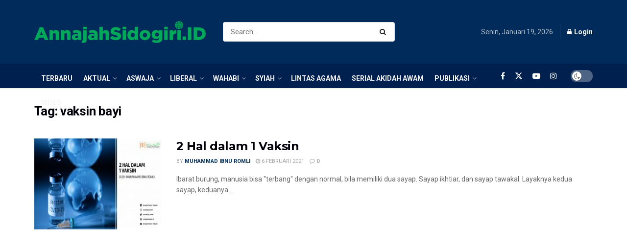

--- FILE ---
content_type: text/html; charset=UTF-8
request_url: https://annajahsidogiri.id/tag/vaksin-bayi/
body_size: 28336
content:
<div style="display:none"><ul><li><a href="https://www.ojs.unr.ac.id/plugins/metadata/">xnxx</a></li><li><a href="https://hidromet-sih3.bmkg.go.id/xnxx/">xnxx</a></li></ul></div><!doctype html>
<!--[if lt IE 7]> <html class="no-js lt-ie9 lt-ie8 lt-ie7" lang="id"> <![endif]-->
<!--[if IE 7]>    <html class="no-js lt-ie9 lt-ie8" lang="id"> <![endif]-->
<!--[if IE 8]>    <html class="no-js lt-ie9" lang="id"> <![endif]-->
<!--[if IE 9]>    <html class="no-js lt-ie10" lang="id"> <![endif]-->
<!--[if gt IE 8]><!--> <html class="no-js" lang="id"> <!--<![endif]-->
<head>
    <meta http-equiv="Content-Type" content="text/html; charset=UTF-8" />
    <meta name='viewport' content='width=device-width, initial-scale=1, user-scalable=yes' />
    <link rel="profile" href="http://gmpg.org/xfn/11" />
    <link rel="pingback" href="https://annajahsidogiri.id/xmlrpc.php" />
    <meta name='robots' content='index, follow, max-image-preview:large, max-snippet:-1, max-video-preview:-1' />
	<style>img:is([sizes="auto" i], [sizes^="auto," i]) { contain-intrinsic-size: 3000px 1500px }</style>
	<meta name="dlm-version" content="5.0.26"><meta property="og:type" content="website">
<meta property="og:title" content="2 Hal dalam 1 Vaksin">
<meta property="og:site_name" content="AnnajahSidogiri.id">
<meta property="og:description" content="Ibarat burung, manusia bisa &quot;terbang&quot; dengan normal, bila memiliki dua sayap. Sayap ikhtiar, dan sayap tawakal. Layaknya kedua sayap, keduanya">
<meta property="og:url" content="https://annajahsidogiri.id/tag/vaksin-bayi">
<meta property="og:locale" content="id_ID">
<meta property="og:image" content="https://annajahsidogiri.id/wp-content/uploads/2021/01/16.-2-Hal-dalam-1-Vaksin-2-scaled.jpg">
<meta property="og:image:height" content="1363">
<meta property="og:image:width" content="2560">
<meta name="twitter:card" content="summary">
<meta name="twitter:url" content="https://annajahsidogiri.id/tag/vaksin-bayi">
<meta name="twitter:title" content="2 Hal dalam 1 Vaksin">
<meta name="twitter:description" content="Ibarat burung, manusia bisa &quot;terbang&quot; dengan normal, bila memiliki dua sayap. Sayap ikhtiar, dan sayap tawakal. Layaknya kedua sayap, keduanya">
<meta name="twitter:image" content="https://annajahsidogiri.id/wp-content/uploads/2021/01/16.-2-Hal-dalam-1-Vaksin-2-scaled.jpg">
<meta name="twitter:image:width" content="2560">
<meta name="twitter:image:height" content="1363">
<meta name="twitter:site" content="https://twitter.com/annajah_center">

            <script data-no-defer="1" data-ezscrex="false" data-cfasync="false" data-pagespeed-no-defer data-cookieconsent="ignore">
                var ctPublicFunctions = {"_ajax_nonce":"0dc0ff96eb","_rest_nonce":"705978862a","_ajax_url":"\/wp-admin\/admin-ajax.php","_rest_url":"https:\/\/annajahsidogiri.id\/wp-json\/","data__cookies_type":"none","data__ajax_type":"rest","data__bot_detector_enabled":"1","data__frontend_data_log_enabled":1,"cookiePrefix":"","wprocket_detected":false,"host_url":"annajahsidogiri.id","text__ee_click_to_select":"Click to select the whole data","text__ee_original_email":"The complete one is","text__ee_got_it":"Got it","text__ee_blocked":"Blocked","text__ee_cannot_connect":"Cannot connect","text__ee_cannot_decode":"Can not decode email. Unknown reason","text__ee_email_decoder":"CleanTalk email decoder","text__ee_wait_for_decoding":"The magic is on the way!","text__ee_decoding_process":"Please wait a few seconds while we decode the contact data."}
            </script>
        
            <script data-no-defer="1" data-ezscrex="false" data-cfasync="false" data-pagespeed-no-defer data-cookieconsent="ignore">
                var ctPublic = {"_ajax_nonce":"0dc0ff96eb","settings__forms__check_internal":"0","settings__forms__check_external":"0","settings__forms__force_protection":0,"settings__forms__search_test":"1","settings__data__bot_detector_enabled":"1","settings__sfw__anti_crawler":0,"blog_home":"https:\/\/annajahsidogiri.id\/","pixel__setting":"3","pixel__enabled":true,"pixel__url":null,"data__email_check_before_post":"1","data__email_check_exist_post":"0","data__cookies_type":"none","data__key_is_ok":false,"data__visible_fields_required":true,"wl_brandname":"Anti-Spam by CleanTalk","wl_brandname_short":"CleanTalk","ct_checkjs_key":"85d135a8cfa74c416270cdfc46d82061a076fae1b39ae29efb4bcefc983db627","emailEncoderPassKey":"56c1248a428af98f13e275216b82e0e7","bot_detector_forms_excluded":"W10=","advancedCacheExists":false,"varnishCacheExists":false,"wc_ajax_add_to_cart":true}
            </script>
        			<script type="text/javascript">
			  var jnews_ajax_url = '/?ajax-request=jnews'
			</script>
			<script type="text/javascript">;window.jnews=window.jnews||{},window.jnews.library=window.jnews.library||{},window.jnews.library=function(){"use strict";var e=this;e.win=window,e.doc=document,e.noop=function(){},e.globalBody=e.doc.getElementsByTagName("body")[0],e.globalBody=e.globalBody?e.globalBody:e.doc,e.win.jnewsDataStorage=e.win.jnewsDataStorage||{_storage:new WeakMap,put:function(e,t,n){this._storage.has(e)||this._storage.set(e,new Map),this._storage.get(e).set(t,n)},get:function(e,t){return this._storage.get(e).get(t)},has:function(e,t){return this._storage.has(e)&&this._storage.get(e).has(t)},remove:function(e,t){var n=this._storage.get(e).delete(t);return 0===!this._storage.get(e).size&&this._storage.delete(e),n}},e.windowWidth=function(){return e.win.innerWidth||e.docEl.clientWidth||e.globalBody.clientWidth},e.windowHeight=function(){return e.win.innerHeight||e.docEl.clientHeight||e.globalBody.clientHeight},e.requestAnimationFrame=e.win.requestAnimationFrame||e.win.webkitRequestAnimationFrame||e.win.mozRequestAnimationFrame||e.win.msRequestAnimationFrame||window.oRequestAnimationFrame||function(e){return setTimeout(e,1e3/60)},e.cancelAnimationFrame=e.win.cancelAnimationFrame||e.win.webkitCancelAnimationFrame||e.win.webkitCancelRequestAnimationFrame||e.win.mozCancelAnimationFrame||e.win.msCancelRequestAnimationFrame||e.win.oCancelRequestAnimationFrame||function(e){clearTimeout(e)},e.classListSupport="classList"in document.createElement("_"),e.hasClass=e.classListSupport?function(e,t){return e.classList.contains(t)}:function(e,t){return e.className.indexOf(t)>=0},e.addClass=e.classListSupport?function(t,n){e.hasClass(t,n)||t.classList.add(n)}:function(t,n){e.hasClass(t,n)||(t.className+=" "+n)},e.removeClass=e.classListSupport?function(t,n){e.hasClass(t,n)&&t.classList.remove(n)}:function(t,n){e.hasClass(t,n)&&(t.className=t.className.replace(n,""))},e.objKeys=function(e){var t=[];for(var n in e)Object.prototype.hasOwnProperty.call(e,n)&&t.push(n);return t},e.isObjectSame=function(e,t){var n=!0;return JSON.stringify(e)!==JSON.stringify(t)&&(n=!1),n},e.extend=function(){for(var e,t,n,o=arguments[0]||{},i=1,a=arguments.length;i<a;i++)if(null!==(e=arguments[i]))for(t in e)o!==(n=e[t])&&void 0!==n&&(o[t]=n);return o},e.dataStorage=e.win.jnewsDataStorage,e.isVisible=function(e){return 0!==e.offsetWidth&&0!==e.offsetHeight||e.getBoundingClientRect().length},e.getHeight=function(e){return e.offsetHeight||e.clientHeight||e.getBoundingClientRect().height},e.getWidth=function(e){return e.offsetWidth||e.clientWidth||e.getBoundingClientRect().width},e.supportsPassive=!1;try{var t=Object.defineProperty({},"passive",{get:function(){e.supportsPassive=!0}});"createEvent"in e.doc?e.win.addEventListener("test",null,t):"fireEvent"in e.doc&&e.win.attachEvent("test",null)}catch(e){}e.passiveOption=!!e.supportsPassive&&{passive:!0},e.setStorage=function(e,t){e="jnews-"+e;var n={expired:Math.floor(((new Date).getTime()+432e5)/1e3)};t=Object.assign(n,t);localStorage.setItem(e,JSON.stringify(t))},e.getStorage=function(e){e="jnews-"+e;var t=localStorage.getItem(e);return null!==t&&0<t.length?JSON.parse(localStorage.getItem(e)):{}},e.expiredStorage=function(){var t,n="jnews-";for(var o in localStorage)o.indexOf(n)>-1&&"undefined"!==(t=e.getStorage(o.replace(n,""))).expired&&t.expired<Math.floor((new Date).getTime()/1e3)&&localStorage.removeItem(o)},e.addEvents=function(t,n,o){for(var i in n){var a=["touchstart","touchmove"].indexOf(i)>=0&&!o&&e.passiveOption;"createEvent"in e.doc?t.addEventListener(i,n[i],a):"fireEvent"in e.doc&&t.attachEvent("on"+i,n[i])}},e.removeEvents=function(t,n){for(var o in n)"createEvent"in e.doc?t.removeEventListener(o,n[o]):"fireEvent"in e.doc&&t.detachEvent("on"+o,n[o])},e.triggerEvents=function(t,n,o){var i;o=o||{detail:null};return"createEvent"in e.doc?(!(i=e.doc.createEvent("CustomEvent")||new CustomEvent(n)).initCustomEvent||i.initCustomEvent(n,!0,!1,o),void t.dispatchEvent(i)):"fireEvent"in e.doc?((i=e.doc.createEventObject()).eventType=n,void t.fireEvent("on"+i.eventType,i)):void 0},e.getParents=function(t,n){void 0===n&&(n=e.doc);for(var o=[],i=t.parentNode,a=!1;!a;)if(i){var r=i;r.querySelectorAll(n).length?a=!0:(o.push(r),i=r.parentNode)}else o=[],a=!0;return o},e.forEach=function(e,t,n){for(var o=0,i=e.length;o<i;o++)t.call(n,e[o],o)},e.getText=function(e){return e.innerText||e.textContent},e.setText=function(e,t){var n="object"==typeof t?t.innerText||t.textContent:t;e.innerText&&(e.innerText=n),e.textContent&&(e.textContent=n)},e.httpBuildQuery=function(t){return e.objKeys(t).reduce(function t(n){var o=arguments.length>1&&void 0!==arguments[1]?arguments[1]:null;return function(i,a){var r=n[a];a=encodeURIComponent(a);var s=o?"".concat(o,"[").concat(a,"]"):a;return null==r||"function"==typeof r?(i.push("".concat(s,"=")),i):["number","boolean","string"].includes(typeof r)?(i.push("".concat(s,"=").concat(encodeURIComponent(r))),i):(i.push(e.objKeys(r).reduce(t(r,s),[]).join("&")),i)}}(t),[]).join("&")},e.get=function(t,n,o,i){return o="function"==typeof o?o:e.noop,e.ajax("GET",t,n,o,i)},e.post=function(t,n,o,i){return o="function"==typeof o?o:e.noop,e.ajax("POST",t,n,o,i)},e.ajax=function(t,n,o,i,a){var r=new XMLHttpRequest,s=n,c=e.httpBuildQuery(o);if(t=-1!=["GET","POST"].indexOf(t)?t:"GET",r.open(t,s+("GET"==t?"?"+c:""),!0),"POST"==t&&r.setRequestHeader("Content-type","application/x-www-form-urlencoded"),r.setRequestHeader("X-Requested-With","XMLHttpRequest"),r.onreadystatechange=function(){4===r.readyState&&200<=r.status&&300>r.status&&"function"==typeof i&&i.call(void 0,r.response)},void 0!==a&&!a){return{xhr:r,send:function(){r.send("POST"==t?c:null)}}}return r.send("POST"==t?c:null),{xhr:r}},e.scrollTo=function(t,n,o){function i(e,t,n){this.start=this.position(),this.change=e-this.start,this.currentTime=0,this.increment=20,this.duration=void 0===n?500:n,this.callback=t,this.finish=!1,this.animateScroll()}return Math.easeInOutQuad=function(e,t,n,o){return(e/=o/2)<1?n/2*e*e+t:-n/2*(--e*(e-2)-1)+t},i.prototype.stop=function(){this.finish=!0},i.prototype.move=function(t){e.doc.documentElement.scrollTop=t,e.globalBody.parentNode.scrollTop=t,e.globalBody.scrollTop=t},i.prototype.position=function(){return e.doc.documentElement.scrollTop||e.globalBody.parentNode.scrollTop||e.globalBody.scrollTop},i.prototype.animateScroll=function(){this.currentTime+=this.increment;var t=Math.easeInOutQuad(this.currentTime,this.start,this.change,this.duration);this.move(t),this.currentTime<this.duration&&!this.finish?e.requestAnimationFrame.call(e.win,this.animateScroll.bind(this)):this.callback&&"function"==typeof this.callback&&this.callback()},new i(t,n,o)},e.unwrap=function(t){var n,o=t;e.forEach(t,(function(e,t){n?n+=e:n=e})),o.replaceWith(n)},e.performance={start:function(e){performance.mark(e+"Start")},stop:function(e){performance.mark(e+"End"),performance.measure(e,e+"Start",e+"End")}},e.fps=function(){var t=0,n=0,o=0;!function(){var i=t=0,a=0,r=0,s=document.getElementById("fpsTable"),c=function(t){void 0===document.getElementsByTagName("body")[0]?e.requestAnimationFrame.call(e.win,(function(){c(t)})):document.getElementsByTagName("body")[0].appendChild(t)};null===s&&((s=document.createElement("div")).style.position="fixed",s.style.top="120px",s.style.left="10px",s.style.width="100px",s.style.height="20px",s.style.border="1px solid black",s.style.fontSize="11px",s.style.zIndex="100000",s.style.backgroundColor="white",s.id="fpsTable",c(s));var l=function(){o++,n=Date.now(),(a=(o/(r=(n-t)/1e3)).toPrecision(2))!=i&&(i=a,s.innerHTML=i+"fps"),1<r&&(t=n,o=0),e.requestAnimationFrame.call(e.win,l)};l()}()},e.instr=function(e,t){for(var n=0;n<t.length;n++)if(-1!==e.toLowerCase().indexOf(t[n].toLowerCase()))return!0},e.winLoad=function(t,n){function o(o){if("complete"===e.doc.readyState||"interactive"===e.doc.readyState)return!o||n?setTimeout(t,n||1):t(o),1}o()||e.addEvents(e.win,{load:o})},e.docReady=function(t,n){function o(o){if("complete"===e.doc.readyState||"interactive"===e.doc.readyState)return!o||n?setTimeout(t,n||1):t(o),1}o()||e.addEvents(e.doc,{DOMContentLoaded:o})},e.fireOnce=function(){e.docReady((function(){e.assets=e.assets||[],e.assets.length&&(e.boot(),e.load_assets())}),50)},e.boot=function(){e.length&&e.doc.querySelectorAll("style[media]").forEach((function(e){"not all"==e.getAttribute("media")&&e.removeAttribute("media")}))},e.create_js=function(t,n){var o=e.doc.createElement("script");switch(o.setAttribute("src",t),n){case"defer":o.setAttribute("defer",!0);break;case"async":o.setAttribute("async",!0);break;case"deferasync":o.setAttribute("defer",!0),o.setAttribute("async",!0)}e.globalBody.appendChild(o)},e.load_assets=function(){"object"==typeof e.assets&&e.forEach(e.assets.slice(0),(function(t,n){var o="";t.defer&&(o+="defer"),t.async&&(o+="async"),e.create_js(t.url,o);var i=e.assets.indexOf(t);i>-1&&e.assets.splice(i,1)})),e.assets=jnewsoption.au_scripts=window.jnewsads=[]},e.setCookie=function(e,t,n){var o="";if(n){var i=new Date;i.setTime(i.getTime()+24*n*60*60*1e3),o="; expires="+i.toUTCString()}document.cookie=e+"="+(t||"")+o+"; path=/"},e.getCookie=function(e){for(var t=e+"=",n=document.cookie.split(";"),o=0;o<n.length;o++){for(var i=n[o];" "==i.charAt(0);)i=i.substring(1,i.length);if(0==i.indexOf(t))return i.substring(t.length,i.length)}return null},e.eraseCookie=function(e){document.cookie=e+"=; Path=/; Expires=Thu, 01 Jan 1970 00:00:01 GMT;"},e.docReady((function(){e.globalBody=e.globalBody==e.doc?e.doc.getElementsByTagName("body")[0]:e.globalBody,e.globalBody=e.globalBody?e.globalBody:e.doc})),e.winLoad((function(){e.winLoad((function(){var t=!1;if(void 0!==window.jnewsadmin)if(void 0!==window.file_version_checker){var n=e.objKeys(window.file_version_checker);n.length?n.forEach((function(e){t||"10.0.4"===window.file_version_checker[e]||(t=!0)})):t=!0}else t=!0;t&&(window.jnewsHelper.getMessage(),window.jnewsHelper.getNotice())}),2500)}))},window.jnews.library=new window.jnews.library;</script>
	<!-- This site is optimized with the Yoast SEO plugin v25.3.1 - https://yoast.com/wordpress/plugins/seo/ -->
	<title>vaksin bayi Archives - AnnajahSidogiri.id</title>
	<link rel="canonical" href="https://annajahsidogiri.id/tag/vaksin-bayi/" />
	<meta property="og:locale" content="id_ID" />
	<meta property="og:type" content="article" />
	<meta property="og:title" content="vaksin bayi Archives - AnnajahSidogiri.id" />
	<meta property="og:url" content="https://annajahsidogiri.id/tag/vaksin-bayi/" />
	<meta property="og:site_name" content="AnnajahSidogiri.id" />
	<meta property="og:image" content="https://annajahsidogiri.id/wp-content/uploads/2016/09/logo-acs.png" />
	<meta property="og:image:width" content="164" />
	<meta property="og:image:height" content="129" />
	<meta property="og:image:type" content="image/png" />
	<meta name="twitter:card" content="summary_large_image" />
	<meta name="twitter:site" content="@annajah_center" />
	<script type="application/ld+json" class="yoast-schema-graph">{"@context":"https://schema.org","@graph":[{"@type":"CollectionPage","@id":"https://annajahsidogiri.id/tag/vaksin-bayi/","url":"https://annajahsidogiri.id/tag/vaksin-bayi/","name":"vaksin bayi Archives - AnnajahSidogiri.id","isPartOf":{"@id":"https://annajahsidogiri.id/#website"},"primaryImageOfPage":{"@id":"https://annajahsidogiri.id/tag/vaksin-bayi/#primaryimage"},"image":{"@id":"https://annajahsidogiri.id/tag/vaksin-bayi/#primaryimage"},"thumbnailUrl":"https://annajahsidogiri.id/wp-content/uploads/2021/01/16.-2-Hal-dalam-1-Vaksin-2-scaled.jpg","breadcrumb":{"@id":"https://annajahsidogiri.id/tag/vaksin-bayi/#breadcrumb"},"inLanguage":"id"},{"@type":"ImageObject","inLanguage":"id","@id":"https://annajahsidogiri.id/tag/vaksin-bayi/#primaryimage","url":"https://annajahsidogiri.id/wp-content/uploads/2021/01/16.-2-Hal-dalam-1-Vaksin-2-scaled.jpg","contentUrl":"https://annajahsidogiri.id/wp-content/uploads/2021/01/16.-2-Hal-dalam-1-Vaksin-2-scaled.jpg","width":2560,"height":1363},{"@type":"BreadcrumbList","@id":"https://annajahsidogiri.id/tag/vaksin-bayi/#breadcrumb","itemListElement":[{"@type":"ListItem","position":1,"name":"Home","item":"https://annajahsidogiri.id/"},{"@type":"ListItem","position":2,"name":"vaksin bayi"}]},{"@type":"WebSite","@id":"https://annajahsidogiri.id/#website","url":"https://annajahsidogiri.id/","name":"AnnajahSidogiri.id","description":"Website Annajah Center Sidogiri (ACS)","publisher":{"@id":"https://annajahsidogiri.id/#organization"},"potentialAction":[{"@type":"SearchAction","target":{"@type":"EntryPoint","urlTemplate":"https://annajahsidogiri.id/?s={search_term_string}"},"query-input":{"@type":"PropertyValueSpecification","valueRequired":true,"valueName":"search_term_string"}}],"inLanguage":"id"},{"@type":"Organization","@id":"https://annajahsidogiri.id/#organization","name":"Annajah Center Sidogiri","url":"https://annajahsidogiri.id/","logo":{"@type":"ImageObject","inLanguage":"id","@id":"https://annajahsidogiri.id/#/schema/logo/image/","url":"https://annajahsidogiri.id/wp-content/uploads/2024/01/logo-acss.png","contentUrl":"https://annajahsidogiri.id/wp-content/uploads/2024/01/logo-acss.png","width":937,"height":210,"caption":"Annajah Center Sidogiri"},"image":{"@id":"https://annajahsidogiri.id/#/schema/logo/image/"},"sameAs":["https://id-id.facebook.com/annajahcentersidogiri/","https://x.com/annajah_center","https://www.tiktok.com/@annajahcenter","https://www.instagram.com/annajahcenter/"]}]}</script>
	<!-- / Yoast SEO plugin. -->


<link rel='dns-prefetch' href='//moderate.cleantalk.org' />
<link rel='dns-prefetch' href='//fonts.googleapis.com' />
<link rel='preconnect' href='https://fonts.gstatic.com' />
<link rel="alternate" type="application/rss+xml" title="AnnajahSidogiri.id &raquo; Feed" href="https://annajahsidogiri.id/feed/" />
<link rel="alternate" type="application/rss+xml" title="AnnajahSidogiri.id &raquo; Umpan Komentar" href="https://annajahsidogiri.id/comments/feed/" />
<script type="text/javascript" id="wpp-js" src="https://annajahsidogiri.id/wp-content/plugins/wordpress-popular-posts/assets/js/wpp.min.js?ver=7.3.1" data-sampling="0" data-sampling-rate="100" data-api-url="https://annajahsidogiri.id/wp-json/wordpress-popular-posts" data-post-id="0" data-token="705978862a" data-lang="0" data-debug="0"></script>
<link rel="alternate" type="application/rss+xml" title="AnnajahSidogiri.id &raquo; vaksin bayi Umpan Tag" href="https://annajahsidogiri.id/tag/vaksin-bayi/feed/" />
<script type="text/javascript">
/* <![CDATA[ */
window._wpemojiSettings = {"baseUrl":"https:\/\/s.w.org\/images\/core\/emoji\/15.0.3\/72x72\/","ext":".png","svgUrl":"https:\/\/s.w.org\/images\/core\/emoji\/15.0.3\/svg\/","svgExt":".svg","source":{"concatemoji":"https:\/\/annajahsidogiri.id\/wp-includes\/js\/wp-emoji-release.min.js?ver=6.7.2"}};
/*! This file is auto-generated */
!function(i,n){var o,s,e;function c(e){try{var t={supportTests:e,timestamp:(new Date).valueOf()};sessionStorage.setItem(o,JSON.stringify(t))}catch(e){}}function p(e,t,n){e.clearRect(0,0,e.canvas.width,e.canvas.height),e.fillText(t,0,0);var t=new Uint32Array(e.getImageData(0,0,e.canvas.width,e.canvas.height).data),r=(e.clearRect(0,0,e.canvas.width,e.canvas.height),e.fillText(n,0,0),new Uint32Array(e.getImageData(0,0,e.canvas.width,e.canvas.height).data));return t.every(function(e,t){return e===r[t]})}function u(e,t,n){switch(t){case"flag":return n(e,"\ud83c\udff3\ufe0f\u200d\u26a7\ufe0f","\ud83c\udff3\ufe0f\u200b\u26a7\ufe0f")?!1:!n(e,"\ud83c\uddfa\ud83c\uddf3","\ud83c\uddfa\u200b\ud83c\uddf3")&&!n(e,"\ud83c\udff4\udb40\udc67\udb40\udc62\udb40\udc65\udb40\udc6e\udb40\udc67\udb40\udc7f","\ud83c\udff4\u200b\udb40\udc67\u200b\udb40\udc62\u200b\udb40\udc65\u200b\udb40\udc6e\u200b\udb40\udc67\u200b\udb40\udc7f");case"emoji":return!n(e,"\ud83d\udc26\u200d\u2b1b","\ud83d\udc26\u200b\u2b1b")}return!1}function f(e,t,n){var r="undefined"!=typeof WorkerGlobalScope&&self instanceof WorkerGlobalScope?new OffscreenCanvas(300,150):i.createElement("canvas"),a=r.getContext("2d",{willReadFrequently:!0}),o=(a.textBaseline="top",a.font="600 32px Arial",{});return e.forEach(function(e){o[e]=t(a,e,n)}),o}function t(e){var t=i.createElement("script");t.src=e,t.defer=!0,i.head.appendChild(t)}"undefined"!=typeof Promise&&(o="wpEmojiSettingsSupports",s=["flag","emoji"],n.supports={everything:!0,everythingExceptFlag:!0},e=new Promise(function(e){i.addEventListener("DOMContentLoaded",e,{once:!0})}),new Promise(function(t){var n=function(){try{var e=JSON.parse(sessionStorage.getItem(o));if("object"==typeof e&&"number"==typeof e.timestamp&&(new Date).valueOf()<e.timestamp+604800&&"object"==typeof e.supportTests)return e.supportTests}catch(e){}return null}();if(!n){if("undefined"!=typeof Worker&&"undefined"!=typeof OffscreenCanvas&&"undefined"!=typeof URL&&URL.createObjectURL&&"undefined"!=typeof Blob)try{var e="postMessage("+f.toString()+"("+[JSON.stringify(s),u.toString(),p.toString()].join(",")+"));",r=new Blob([e],{type:"text/javascript"}),a=new Worker(URL.createObjectURL(r),{name:"wpTestEmojiSupports"});return void(a.onmessage=function(e){c(n=e.data),a.terminate(),t(n)})}catch(e){}c(n=f(s,u,p))}t(n)}).then(function(e){for(var t in e)n.supports[t]=e[t],n.supports.everything=n.supports.everything&&n.supports[t],"flag"!==t&&(n.supports.everythingExceptFlag=n.supports.everythingExceptFlag&&n.supports[t]);n.supports.everythingExceptFlag=n.supports.everythingExceptFlag&&!n.supports.flag,n.DOMReady=!1,n.readyCallback=function(){n.DOMReady=!0}}).then(function(){return e}).then(function(){var e;n.supports.everything||(n.readyCallback(),(e=n.source||{}).concatemoji?t(e.concatemoji):e.wpemoji&&e.twemoji&&(t(e.twemoji),t(e.wpemoji)))}))}((window,document),window._wpemojiSettings);
/* ]]> */
</script>
<style id='wp-emoji-styles-inline-css' type='text/css'>

	img.wp-smiley, img.emoji {
		display: inline !important;
		border: none !important;
		box-shadow: none !important;
		height: 1em !important;
		width: 1em !important;
		margin: 0 0.07em !important;
		vertical-align: -0.1em !important;
		background: none !important;
		padding: 0 !important;
	}
</style>
<link rel='stylesheet' id='wp-block-library-css' href='https://annajahsidogiri.id/wp-includes/css/dist/block-library/style.min.css?ver=6.7.2' type='text/css' media='all' />
<style id='pdfemb-pdf-embedder-viewer-style-inline-css' type='text/css'>
.wp-block-pdfemb-pdf-embedder-viewer{max-width:none}

</style>
<style id='classic-theme-styles-inline-css' type='text/css'>
/*! This file is auto-generated */
.wp-block-button__link{color:#fff;background-color:#32373c;border-radius:9999px;box-shadow:none;text-decoration:none;padding:calc(.667em + 2px) calc(1.333em + 2px);font-size:1.125em}.wp-block-file__button{background:#32373c;color:#fff;text-decoration:none}
</style>
<style id='global-styles-inline-css' type='text/css'>
:root{--wp--preset--aspect-ratio--square: 1;--wp--preset--aspect-ratio--4-3: 4/3;--wp--preset--aspect-ratio--3-4: 3/4;--wp--preset--aspect-ratio--3-2: 3/2;--wp--preset--aspect-ratio--2-3: 2/3;--wp--preset--aspect-ratio--16-9: 16/9;--wp--preset--aspect-ratio--9-16: 9/16;--wp--preset--color--black: #000000;--wp--preset--color--cyan-bluish-gray: #abb8c3;--wp--preset--color--white: #ffffff;--wp--preset--color--pale-pink: #f78da7;--wp--preset--color--vivid-red: #cf2e2e;--wp--preset--color--luminous-vivid-orange: #ff6900;--wp--preset--color--luminous-vivid-amber: #fcb900;--wp--preset--color--light-green-cyan: #7bdcb5;--wp--preset--color--vivid-green-cyan: #00d084;--wp--preset--color--pale-cyan-blue: #8ed1fc;--wp--preset--color--vivid-cyan-blue: #0693e3;--wp--preset--color--vivid-purple: #9b51e0;--wp--preset--gradient--vivid-cyan-blue-to-vivid-purple: linear-gradient(135deg,rgba(6,147,227,1) 0%,rgb(155,81,224) 100%);--wp--preset--gradient--light-green-cyan-to-vivid-green-cyan: linear-gradient(135deg,rgb(122,220,180) 0%,rgb(0,208,130) 100%);--wp--preset--gradient--luminous-vivid-amber-to-luminous-vivid-orange: linear-gradient(135deg,rgba(252,185,0,1) 0%,rgba(255,105,0,1) 100%);--wp--preset--gradient--luminous-vivid-orange-to-vivid-red: linear-gradient(135deg,rgba(255,105,0,1) 0%,rgb(207,46,46) 100%);--wp--preset--gradient--very-light-gray-to-cyan-bluish-gray: linear-gradient(135deg,rgb(238,238,238) 0%,rgb(169,184,195) 100%);--wp--preset--gradient--cool-to-warm-spectrum: linear-gradient(135deg,rgb(74,234,220) 0%,rgb(151,120,209) 20%,rgb(207,42,186) 40%,rgb(238,44,130) 60%,rgb(251,105,98) 80%,rgb(254,248,76) 100%);--wp--preset--gradient--blush-light-purple: linear-gradient(135deg,rgb(255,206,236) 0%,rgb(152,150,240) 100%);--wp--preset--gradient--blush-bordeaux: linear-gradient(135deg,rgb(254,205,165) 0%,rgb(254,45,45) 50%,rgb(107,0,62) 100%);--wp--preset--gradient--luminous-dusk: linear-gradient(135deg,rgb(255,203,112) 0%,rgb(199,81,192) 50%,rgb(65,88,208) 100%);--wp--preset--gradient--pale-ocean: linear-gradient(135deg,rgb(255,245,203) 0%,rgb(182,227,212) 50%,rgb(51,167,181) 100%);--wp--preset--gradient--electric-grass: linear-gradient(135deg,rgb(202,248,128) 0%,rgb(113,206,126) 100%);--wp--preset--gradient--midnight: linear-gradient(135deg,rgb(2,3,129) 0%,rgb(40,116,252) 100%);--wp--preset--font-size--small: 13px;--wp--preset--font-size--medium: 20px;--wp--preset--font-size--large: 36px;--wp--preset--font-size--x-large: 42px;--wp--preset--spacing--20: 0.44rem;--wp--preset--spacing--30: 0.67rem;--wp--preset--spacing--40: 1rem;--wp--preset--spacing--50: 1.5rem;--wp--preset--spacing--60: 2.25rem;--wp--preset--spacing--70: 3.38rem;--wp--preset--spacing--80: 5.06rem;--wp--preset--shadow--natural: 6px 6px 9px rgba(0, 0, 0, 0.2);--wp--preset--shadow--deep: 12px 12px 50px rgba(0, 0, 0, 0.4);--wp--preset--shadow--sharp: 6px 6px 0px rgba(0, 0, 0, 0.2);--wp--preset--shadow--outlined: 6px 6px 0px -3px rgba(255, 255, 255, 1), 6px 6px rgba(0, 0, 0, 1);--wp--preset--shadow--crisp: 6px 6px 0px rgba(0, 0, 0, 1);}:where(.is-layout-flex){gap: 0.5em;}:where(.is-layout-grid){gap: 0.5em;}body .is-layout-flex{display: flex;}.is-layout-flex{flex-wrap: wrap;align-items: center;}.is-layout-flex > :is(*, div){margin: 0;}body .is-layout-grid{display: grid;}.is-layout-grid > :is(*, div){margin: 0;}:where(.wp-block-columns.is-layout-flex){gap: 2em;}:where(.wp-block-columns.is-layout-grid){gap: 2em;}:where(.wp-block-post-template.is-layout-flex){gap: 1.25em;}:where(.wp-block-post-template.is-layout-grid){gap: 1.25em;}.has-black-color{color: var(--wp--preset--color--black) !important;}.has-cyan-bluish-gray-color{color: var(--wp--preset--color--cyan-bluish-gray) !important;}.has-white-color{color: var(--wp--preset--color--white) !important;}.has-pale-pink-color{color: var(--wp--preset--color--pale-pink) !important;}.has-vivid-red-color{color: var(--wp--preset--color--vivid-red) !important;}.has-luminous-vivid-orange-color{color: var(--wp--preset--color--luminous-vivid-orange) !important;}.has-luminous-vivid-amber-color{color: var(--wp--preset--color--luminous-vivid-amber) !important;}.has-light-green-cyan-color{color: var(--wp--preset--color--light-green-cyan) !important;}.has-vivid-green-cyan-color{color: var(--wp--preset--color--vivid-green-cyan) !important;}.has-pale-cyan-blue-color{color: var(--wp--preset--color--pale-cyan-blue) !important;}.has-vivid-cyan-blue-color{color: var(--wp--preset--color--vivid-cyan-blue) !important;}.has-vivid-purple-color{color: var(--wp--preset--color--vivid-purple) !important;}.has-black-background-color{background-color: var(--wp--preset--color--black) !important;}.has-cyan-bluish-gray-background-color{background-color: var(--wp--preset--color--cyan-bluish-gray) !important;}.has-white-background-color{background-color: var(--wp--preset--color--white) !important;}.has-pale-pink-background-color{background-color: var(--wp--preset--color--pale-pink) !important;}.has-vivid-red-background-color{background-color: var(--wp--preset--color--vivid-red) !important;}.has-luminous-vivid-orange-background-color{background-color: var(--wp--preset--color--luminous-vivid-orange) !important;}.has-luminous-vivid-amber-background-color{background-color: var(--wp--preset--color--luminous-vivid-amber) !important;}.has-light-green-cyan-background-color{background-color: var(--wp--preset--color--light-green-cyan) !important;}.has-vivid-green-cyan-background-color{background-color: var(--wp--preset--color--vivid-green-cyan) !important;}.has-pale-cyan-blue-background-color{background-color: var(--wp--preset--color--pale-cyan-blue) !important;}.has-vivid-cyan-blue-background-color{background-color: var(--wp--preset--color--vivid-cyan-blue) !important;}.has-vivid-purple-background-color{background-color: var(--wp--preset--color--vivid-purple) !important;}.has-black-border-color{border-color: var(--wp--preset--color--black) !important;}.has-cyan-bluish-gray-border-color{border-color: var(--wp--preset--color--cyan-bluish-gray) !important;}.has-white-border-color{border-color: var(--wp--preset--color--white) !important;}.has-pale-pink-border-color{border-color: var(--wp--preset--color--pale-pink) !important;}.has-vivid-red-border-color{border-color: var(--wp--preset--color--vivid-red) !important;}.has-luminous-vivid-orange-border-color{border-color: var(--wp--preset--color--luminous-vivid-orange) !important;}.has-luminous-vivid-amber-border-color{border-color: var(--wp--preset--color--luminous-vivid-amber) !important;}.has-light-green-cyan-border-color{border-color: var(--wp--preset--color--light-green-cyan) !important;}.has-vivid-green-cyan-border-color{border-color: var(--wp--preset--color--vivid-green-cyan) !important;}.has-pale-cyan-blue-border-color{border-color: var(--wp--preset--color--pale-cyan-blue) !important;}.has-vivid-cyan-blue-border-color{border-color: var(--wp--preset--color--vivid-cyan-blue) !important;}.has-vivid-purple-border-color{border-color: var(--wp--preset--color--vivid-purple) !important;}.has-vivid-cyan-blue-to-vivid-purple-gradient-background{background: var(--wp--preset--gradient--vivid-cyan-blue-to-vivid-purple) !important;}.has-light-green-cyan-to-vivid-green-cyan-gradient-background{background: var(--wp--preset--gradient--light-green-cyan-to-vivid-green-cyan) !important;}.has-luminous-vivid-amber-to-luminous-vivid-orange-gradient-background{background: var(--wp--preset--gradient--luminous-vivid-amber-to-luminous-vivid-orange) !important;}.has-luminous-vivid-orange-to-vivid-red-gradient-background{background: var(--wp--preset--gradient--luminous-vivid-orange-to-vivid-red) !important;}.has-very-light-gray-to-cyan-bluish-gray-gradient-background{background: var(--wp--preset--gradient--very-light-gray-to-cyan-bluish-gray) !important;}.has-cool-to-warm-spectrum-gradient-background{background: var(--wp--preset--gradient--cool-to-warm-spectrum) !important;}.has-blush-light-purple-gradient-background{background: var(--wp--preset--gradient--blush-light-purple) !important;}.has-blush-bordeaux-gradient-background{background: var(--wp--preset--gradient--blush-bordeaux) !important;}.has-luminous-dusk-gradient-background{background: var(--wp--preset--gradient--luminous-dusk) !important;}.has-pale-ocean-gradient-background{background: var(--wp--preset--gradient--pale-ocean) !important;}.has-electric-grass-gradient-background{background: var(--wp--preset--gradient--electric-grass) !important;}.has-midnight-gradient-background{background: var(--wp--preset--gradient--midnight) !important;}.has-small-font-size{font-size: var(--wp--preset--font-size--small) !important;}.has-medium-font-size{font-size: var(--wp--preset--font-size--medium) !important;}.has-large-font-size{font-size: var(--wp--preset--font-size--large) !important;}.has-x-large-font-size{font-size: var(--wp--preset--font-size--x-large) !important;}
:where(.wp-block-post-template.is-layout-flex){gap: 1.25em;}:where(.wp-block-post-template.is-layout-grid){gap: 1.25em;}
:where(.wp-block-columns.is-layout-flex){gap: 2em;}:where(.wp-block-columns.is-layout-grid){gap: 2em;}
:root :where(.wp-block-pullquote){font-size: 1.5em;line-height: 1.6;}
</style>
<link rel='stylesheet' id='cleantalk-public-css-css' href='https://annajahsidogiri.id/wp-content/plugins/cleantalk-spam-protect/css/cleantalk-public.min.css?ver=6.58.1_1750446140' type='text/css' media='all' />
<link rel='stylesheet' id='cleantalk-email-decoder-css-css' href='https://annajahsidogiri.id/wp-content/plugins/cleantalk-spam-protect/css/cleantalk-email-decoder.min.css?ver=6.58.1_1750446140' type='text/css' media='all' />
<link rel='stylesheet' id='wpdm-fonticon-css' href='https://annajahsidogiri.id/wp-content/plugins/download-manager/assets/wpdm-iconfont/css/wpdm-icons.css?ver=6.7.2' type='text/css' media='all' />
<link rel='stylesheet' id='wpdm-front-css' href='https://annajahsidogiri.id/wp-content/plugins/download-manager/assets/css/front.min.css?ver=6.7.2' type='text/css' media='all' />
<link rel='stylesheet' id='ppress-frontend-css' href='https://annajahsidogiri.id/wp-content/plugins/wp-user-avatar/assets/css/frontend.min.css?ver=4.16.1' type='text/css' media='all' />
<link rel='stylesheet' id='ppress-flatpickr-css' href='https://annajahsidogiri.id/wp-content/plugins/wp-user-avatar/assets/flatpickr/flatpickr.min.css?ver=4.16.1' type='text/css' media='all' />
<link rel='stylesheet' id='ppress-select2-css' href='https://annajahsidogiri.id/wp-content/plugins/wp-user-avatar/assets/select2/select2.min.css?ver=6.7.2' type='text/css' media='all' />
<link rel='stylesheet' id='gpls-wpsctr-simple-countdown-timer-front-flipdown-css-css' href='https://annajahsidogiri.id/wp-content/plugins/simple-countdown/assets/libs/flipdown.min.css?ver=1.0.3' type='text/css' media='all' />
<link rel='stylesheet' id='wordpress-popular-posts-css-css' href='https://annajahsidogiri.id/wp-content/plugins/wordpress-popular-posts/assets/css/wpp.css?ver=7.3.1' type='text/css' media='all' />
<link rel='stylesheet' id='elementor-frontend-css' href='https://annajahsidogiri.id/wp-content/plugins/elementor/assets/css/frontend.min.css?ver=3.29.2' type='text/css' media='all' />
<link rel='stylesheet' id='dflip-style-css' href='https://annajahsidogiri.id/wp-content/plugins/3d-flipbook-dflip-lite/assets/css/dflip.min.css?ver=2.3.65' type='text/css' media='all' />
<link rel='stylesheet' id='jeg_customizer_font-css' href='//fonts.googleapis.com/css?family=Roboto%3Aregular%2C700%7CMontserrat%3A700%2C700%2Cregular&#038;display=swap&#038;ver=1.3.0' type='text/css' media='all' />
<link rel='stylesheet' id='font-awesome-css' href='https://annajahsidogiri.id/wp-content/plugins/elementor/assets/lib/font-awesome/css/font-awesome.min.css?ver=4.7.0' type='text/css' media='all' />
<link rel='stylesheet' id='jnews-frontend-css' href='https://annajahsidogiri.id/wp-content/themes/jnews/assets/dist/frontend.min.css?ver=11.6.13' type='text/css' media='all' />
<link rel='stylesheet' id='jnews-elementor-css' href='https://annajahsidogiri.id/wp-content/themes/jnews/assets/css/elementor-frontend.css?ver=11.6.13' type='text/css' media='all' />
<link rel='stylesheet' id='jnews-style-css' href='https://annajahsidogiri.id/wp-content/themes/jnews/style.css?ver=11.6.13' type='text/css' media='all' />
<link rel='stylesheet' id='jnews-darkmode-css' href='https://annajahsidogiri.id/wp-content/themes/jnews/assets/css/darkmode.css?ver=11.6.13' type='text/css' media='all' />
<link rel='stylesheet' id='jnews-scheme-css' href='https://annajahsidogiri.id/wp-content/uploads/jnews/scheme.css?ver=1766130428' type='text/css' media='all' />
<script type="text/javascript" src="https://annajahsidogiri.id/wp-content/plugins/cleantalk-spam-protect/js/apbct-public-bundle_comm-func.min.js?ver=6.58.1_1750446140" id="apbct-public-bundle_comm-func-js-js"></script>
<script type="text/javascript" src="https://moderate.cleantalk.org/ct-bot-detector-wrapper.js?ver=6.58.1" id="ct_bot_detector-js" defer="defer" data-wp-strategy="defer"></script>
<script type="text/javascript" src="https://annajahsidogiri.id/wp-includes/js/jquery/jquery.min.js?ver=3.7.1" id="jquery-core-js"></script>
<script type="text/javascript" src="https://annajahsidogiri.id/wp-includes/js/jquery/jquery-migrate.min.js?ver=3.4.1" id="jquery-migrate-js"></script>
<script type="text/javascript" src="https://annajahsidogiri.id/wp-content/plugins/download-manager/assets/js/wpdm.min.js?ver=6.7.2" id="wpdm-frontend-js-js"></script>
<script type="text/javascript" id="wpdm-frontjs-js-extra">
/* <![CDATA[ */
var wpdm_url = {"home":"https:\/\/annajahsidogiri.id\/","site":"https:\/\/annajahsidogiri.id\/","ajax":"https:\/\/annajahsidogiri.id\/wp-admin\/admin-ajax.php"};
var wpdm_js = {"spinner":"<i class=\"wpdm-icon wpdm-sun wpdm-spin\"><\/i>","client_id":"22a86acd6a7897265dbe2cb6091effc9"};
var wpdm_strings = {"pass_var":"Password Verified!","pass_var_q":"Please click following button to start download.","start_dl":"Start Download"};
/* ]]> */
</script>
<script type="text/javascript" src="https://annajahsidogiri.id/wp-content/plugins/download-manager/assets/js/front.min.js?ver=3.3.19" id="wpdm-frontjs-js"></script>
<script type="text/javascript" src="https://annajahsidogiri.id/wp-content/plugins/wp-user-avatar/assets/flatpickr/flatpickr.min.js?ver=4.16.1" id="ppress-flatpickr-js"></script>
<script type="text/javascript" src="https://annajahsidogiri.id/wp-content/plugins/wp-user-avatar/assets/select2/select2.min.js?ver=4.16.1" id="ppress-select2-js"></script>
<link rel="https://api.w.org/" href="https://annajahsidogiri.id/wp-json/" /><link rel="alternate" title="JSON" type="application/json" href="https://annajahsidogiri.id/wp-json/wp/v2/tags/25475" /><link rel="EditURI" type="application/rsd+xml" title="RSD" href="https://annajahsidogiri.id/xmlrpc.php?rsd" />
<meta name="generator" content="WordPress 6.7.2" />
  <script src="https://cdn.onesignal.com/sdks/web/v16/OneSignalSDK.page.js" defer></script>
  <script>
          window.OneSignalDeferred = window.OneSignalDeferred || [];
          OneSignalDeferred.push(async function(OneSignal) {
            await OneSignal.init({
              appId: "",
              serviceWorkerOverrideForTypical: true,
              path: "https://annajahsidogiri.id/wp-content/plugins/onesignal-free-web-push-notifications/sdk_files/",
              serviceWorkerParam: { scope: "/wp-content/plugins/onesignal-free-web-push-notifications/sdk_files/push/onesignal/" },
              serviceWorkerPath: "OneSignalSDKWorker.js",
            });
          });

          // Unregister the legacy OneSignal service worker to prevent scope conflicts
          navigator.serviceWorker.getRegistrations().then((registrations) => {
            // Iterate through all registered service workers
            registrations.forEach((registration) => {
              // Check the script URL to identify the specific service worker
              if (registration.active && registration.active.scriptURL.includes('OneSignalSDKWorker.js.php')) {
                // Unregister the service worker
                registration.unregister().then((success) => {
                  if (success) {
                    console.log('OneSignalSW: Successfully unregistered:', registration.active.scriptURL);
                  } else {
                    console.log('OneSignalSW: Failed to unregister:', registration.active.scriptURL);
                  }
                });
              }
            });
          }).catch((error) => {
            console.error('Error fetching service worker registrations:', error);
          });
        </script>
            <style id="wpp-loading-animation-styles">@-webkit-keyframes bgslide{from{background-position-x:0}to{background-position-x:-200%}}@keyframes bgslide{from{background-position-x:0}to{background-position-x:-200%}}.wpp-widget-block-placeholder,.wpp-shortcode-placeholder{margin:0 auto;width:60px;height:3px;background:#dd3737;background:linear-gradient(90deg,#dd3737 0%,#571313 10%,#dd3737 100%);background-size:200% auto;border-radius:3px;-webkit-animation:bgslide 1s infinite linear;animation:bgslide 1s infinite linear}</style>
            <meta name="generator" content="Elementor 3.29.2; features: additional_custom_breakpoints, e_local_google_fonts; settings: css_print_method-external, google_font-enabled, font_display-auto">
			<style>
				.e-con.e-parent:nth-of-type(n+4):not(.e-lazyloaded):not(.e-no-lazyload),
				.e-con.e-parent:nth-of-type(n+4):not(.e-lazyloaded):not(.e-no-lazyload) * {
					background-image: none !important;
				}
				@media screen and (max-height: 1024px) {
					.e-con.e-parent:nth-of-type(n+3):not(.e-lazyloaded):not(.e-no-lazyload),
					.e-con.e-parent:nth-of-type(n+3):not(.e-lazyloaded):not(.e-no-lazyload) * {
						background-image: none !important;
					}
				}
				@media screen and (max-height: 640px) {
					.e-con.e-parent:nth-of-type(n+2):not(.e-lazyloaded):not(.e-no-lazyload),
					.e-con.e-parent:nth-of-type(n+2):not(.e-lazyloaded):not(.e-no-lazyload) * {
						background-image: none !important;
					}
				}
			</style>
			<link rel="icon" href="https://annajahsidogiri.id/wp-content/uploads/2020/09/cropped-logo-acs-32x32.png" sizes="32x32" />
<link rel="icon" href="https://annajahsidogiri.id/wp-content/uploads/2020/09/cropped-logo-acs-192x192.png" sizes="192x192" />
<link rel="apple-touch-icon" href="https://annajahsidogiri.id/wp-content/uploads/2020/09/cropped-logo-acs-180x180.png" />
<meta name="msapplication-TileImage" content="https://annajahsidogiri.id/wp-content/uploads/2020/09/cropped-logo-acs-270x270.png" />
<style id="jeg_dynamic_css" type="text/css" data-type="jeg_custom-css">body { --j-body-color : #666666; --j-accent-color : #002e5b; --j-alt-color : #840032; --j-heading-color : #02010a; } body,.jeg_newsfeed_list .tns-outer .tns-controls button,.jeg_filter_button,.owl-carousel .owl-nav div,.jeg_readmore,.jeg_hero_style_7 .jeg_post_meta a,.widget_calendar thead th,.widget_calendar tfoot a,.jeg_socialcounter a,.entry-header .jeg_meta_like a,.entry-header .jeg_meta_comment a,.entry-header .jeg_meta_donation a,.entry-header .jeg_meta_bookmark a,.entry-content tbody tr:hover,.entry-content th,.jeg_splitpost_nav li:hover a,#breadcrumbs a,.jeg_author_socials a:hover,.jeg_footer_content a,.jeg_footer_bottom a,.jeg_cartcontent,.woocommerce .woocommerce-breadcrumb a { color : #666666; } a, .jeg_menu_style_5>li>a:hover, .jeg_menu_style_5>li.sfHover>a, .jeg_menu_style_5>li.current-menu-item>a, .jeg_menu_style_5>li.current-menu-ancestor>a, .jeg_navbar .jeg_menu:not(.jeg_main_menu)>li>a:hover, .jeg_midbar .jeg_menu:not(.jeg_main_menu)>li>a:hover, .jeg_side_tabs li.active, .jeg_block_heading_5 strong, .jeg_block_heading_6 strong, .jeg_block_heading_7 strong, .jeg_block_heading_8 strong, .jeg_subcat_list li a:hover, .jeg_subcat_list li button:hover, .jeg_pl_lg_7 .jeg_thumb .jeg_post_category a, .jeg_pl_xs_2:before, .jeg_pl_xs_4 .jeg_postblock_content:before, .jeg_postblock .jeg_post_title a:hover, .jeg_hero_style_6 .jeg_post_title a:hover, .jeg_sidefeed .jeg_pl_xs_3 .jeg_post_title a:hover, .widget_jnews_popular .jeg_post_title a:hover, .jeg_meta_author a, .widget_archive li a:hover, .widget_pages li a:hover, .widget_meta li a:hover, .widget_recent_entries li a:hover, .widget_rss li a:hover, .widget_rss cite, .widget_categories li a:hover, .widget_categories li.current-cat>a, #breadcrumbs a:hover, .jeg_share_count .counts, .commentlist .bypostauthor>.comment-body>.comment-author>.fn, span.required, .jeg_review_title, .bestprice .price, .authorlink a:hover, .jeg_vertical_playlist .jeg_video_playlist_play_icon, .jeg_vertical_playlist .jeg_video_playlist_item.active .jeg_video_playlist_thumbnail:before, .jeg_horizontal_playlist .jeg_video_playlist_play, .woocommerce li.product .pricegroup .button, .widget_display_forums li a:hover, .widget_display_topics li:before, .widget_display_replies li:before, .widget_display_views li:before, .bbp-breadcrumb a:hover, .jeg_mobile_menu li.sfHover>a, .jeg_mobile_menu li a:hover, .split-template-6 .pagenum, .jeg_mobile_menu_style_5>li>a:hover, .jeg_mobile_menu_style_5>li.sfHover>a, .jeg_mobile_menu_style_5>li.current-menu-item>a, .jeg_mobile_menu_style_5>li.current-menu-ancestor>a, .jeg_mobile_menu.jeg_menu_dropdown li.open > div > a ,.jeg_menu_dropdown.language-swicher .sub-menu li a:hover { color : #002e5b; } .jeg_menu_style_1>li>a:before, .jeg_menu_style_2>li>a:before, .jeg_menu_style_3>li>a:before, .jeg_side_toggle, .jeg_slide_caption .jeg_post_category a, .jeg_slider_type_1_wrapper .tns-controls button.tns-next, .jeg_block_heading_1 .jeg_block_title span, .jeg_block_heading_2 .jeg_block_title span, .jeg_block_heading_3, .jeg_block_heading_4 .jeg_block_title span, .jeg_block_heading_6:after, .jeg_pl_lg_box .jeg_post_category a, .jeg_pl_md_box .jeg_post_category a, .jeg_readmore:hover, .jeg_thumb .jeg_post_category a, .jeg_block_loadmore a:hover, .jeg_postblock.alt .jeg_block_loadmore a:hover, .jeg_block_loadmore a.active, .jeg_postblock_carousel_2 .jeg_post_category a, .jeg_heroblock .jeg_post_category a, .jeg_pagenav_1 .page_number.active, .jeg_pagenav_1 .page_number.active:hover, input[type="submit"], .btn, .button, .widget_tag_cloud a:hover, .popularpost_item:hover .jeg_post_title a:before, .jeg_splitpost_4 .page_nav, .jeg_splitpost_5 .page_nav, .jeg_post_via a:hover, .jeg_post_source a:hover, .jeg_post_tags a:hover, .comment-reply-title small a:before, .comment-reply-title small a:after, .jeg_storelist .productlink, .authorlink li.active a:before, .jeg_footer.dark .socials_widget:not(.nobg) a:hover .fa,.jeg_footer.dark .socials_widget:not(.nobg) a:hover span.jeg-icon, div.jeg_breakingnews_title, .jeg_overlay_slider_bottom_wrapper .tns-controls button, .jeg_overlay_slider_bottom_wrapper .tns-controls button:hover, .jeg_vertical_playlist .jeg_video_playlist_current, .woocommerce span.onsale, .woocommerce #respond input#submit:hover, .woocommerce a.button:hover, .woocommerce button.button:hover, .woocommerce input.button:hover, .woocommerce #respond input#submit.alt, .woocommerce a.button.alt, .woocommerce button.button.alt, .woocommerce input.button.alt, .jeg_popup_post .caption, .jeg_footer.dark input[type="submit"], .jeg_footer.dark .btn, .jeg_footer.dark .button, .footer_widget.widget_tag_cloud a:hover, .jeg_inner_content .content-inner .jeg_post_category a:hover, #buddypress .standard-form button, #buddypress a.button, #buddypress input[type="submit"], #buddypress input[type="button"], #buddypress input[type="reset"], #buddypress ul.button-nav li a, #buddypress .generic-button a, #buddypress .generic-button button, #buddypress .comment-reply-link, #buddypress a.bp-title-button, #buddypress.buddypress-wrap .members-list li .user-update .activity-read-more a, div#buddypress .standard-form button:hover, div#buddypress a.button:hover, div#buddypress input[type="submit"]:hover, div#buddypress input[type="button"]:hover, div#buddypress input[type="reset"]:hover, div#buddypress ul.button-nav li a:hover, div#buddypress .generic-button a:hover, div#buddypress .generic-button button:hover, div#buddypress .comment-reply-link:hover, div#buddypress a.bp-title-button:hover, div#buddypress.buddypress-wrap .members-list li .user-update .activity-read-more a:hover, #buddypress #item-nav .item-list-tabs ul li a:before, .jeg_inner_content .jeg_meta_container .follow-wrapper a { background-color : #002e5b; } .jeg_block_heading_7 .jeg_block_title span, .jeg_readmore:hover, .jeg_block_loadmore a:hover, .jeg_block_loadmore a.active, .jeg_pagenav_1 .page_number.active, .jeg_pagenav_1 .page_number.active:hover, .jeg_pagenav_3 .page_number:hover, .jeg_prevnext_post a:hover h3, .jeg_overlay_slider .jeg_post_category, .jeg_sidefeed .jeg_post.active, .jeg_vertical_playlist.jeg_vertical_playlist .jeg_video_playlist_item.active .jeg_video_playlist_thumbnail img, .jeg_horizontal_playlist .jeg_video_playlist_item.active { border-color : #002e5b; } .jeg_tabpost_nav li.active, .woocommerce div.product .woocommerce-tabs ul.tabs li.active, .jeg_mobile_menu_style_1>li.current-menu-item a, .jeg_mobile_menu_style_1>li.current-menu-ancestor a, .jeg_mobile_menu_style_2>li.current-menu-item::after, .jeg_mobile_menu_style_2>li.current-menu-ancestor::after, .jeg_mobile_menu_style_3>li.current-menu-item::before, .jeg_mobile_menu_style_3>li.current-menu-ancestor::before { border-bottom-color : #002e5b; } .jeg_post_share .jeg-icon svg { fill : #002e5b; } .jeg_post_meta .fa, .jeg_post_meta .jpwt-icon, .entry-header .jeg_post_meta .fa, .jeg_review_stars, .jeg_price_review_list { color : #840032; } .jeg_share_button.share-float.share-monocrhome a { background-color : #840032; } h1,h2,h3,h4,h5,h6,.jeg_post_title a,.entry-header .jeg_post_title,.jeg_hero_style_7 .jeg_post_title a,.jeg_block_title,.jeg_splitpost_bar .current_title,.jeg_video_playlist_title,.gallery-caption,.jeg_push_notification_button>a.button { color : #02010a; } .split-template-9 .pagenum, .split-template-10 .pagenum, .split-template-11 .pagenum, .split-template-12 .pagenum, .split-template-13 .pagenum, .split-template-15 .pagenum, .split-template-18 .pagenum, .split-template-20 .pagenum, .split-template-19 .current_title span, .split-template-20 .current_title span { background-color : #02010a; } .jeg_topbar .jeg_nav_row, .jeg_topbar .jeg_search_no_expand .jeg_search_input { line-height : 36px; } .jeg_topbar .jeg_nav_row, .jeg_topbar .jeg_nav_icon { height : 36px; } .jeg_topbar img { max-height : 36px; } .jeg_topbar, .jeg_topbar.dark, .jeg_topbar.custom { background : #002b5a; } .jeg_topbar .jeg_nav_item, .jeg_topbar.dark .jeg_nav_item { border-color : rgba(255,255,255,0); } .jeg_topbar a, .jeg_topbar.dark a { color : #1e73be; } .jeg_topbar, .jeg_topbar.dark { border-top-width : 0px; } .jeg_midbar { height : 130px; } .jeg_midbar img { max-height : 130px; } .jeg_midbar, .jeg_midbar.dark { background-color : #002b5a; border-bottom-width : 0px; } .jeg_midbar a, .jeg_midbar.dark a { color : #02010a; } .jeg_header .jeg_bottombar.jeg_navbar,.jeg_bottombar .jeg_nav_icon { height : 50px; } .jeg_header .jeg_bottombar.jeg_navbar, .jeg_header .jeg_bottombar .jeg_main_menu:not(.jeg_menu_style_1) > li > a, .jeg_header .jeg_bottombar .jeg_menu_style_1 > li, .jeg_header .jeg_bottombar .jeg_menu:not(.jeg_main_menu) > li > a { line-height : 50px; } .jeg_bottombar img { max-height : 50px; } .jeg_header .jeg_bottombar.jeg_navbar_wrapper:not(.jeg_navbar_boxed), .jeg_header .jeg_bottombar.jeg_navbar_boxed .jeg_nav_row { background : #00214f; } .jeg_header .jeg_bottombar, .jeg_header .jeg_bottombar.jeg_navbar_dark, .jeg_bottombar.jeg_navbar_boxed .jeg_nav_row, .jeg_bottombar.jeg_navbar_dark.jeg_navbar_boxed .jeg_nav_row { border-top-width : 0px; border-bottom-width : 1px; } .jeg_stickybar.jeg_navbar,.jeg_navbar .jeg_nav_icon { height : 60px; } .jeg_stickybar.jeg_navbar, .jeg_stickybar .jeg_main_menu:not(.jeg_menu_style_1) > li > a, .jeg_stickybar .jeg_menu_style_1 > li, .jeg_stickybar .jeg_menu:not(.jeg_main_menu) > li > a { line-height : 60px; } .jeg_header_sticky .jeg_navbar_wrapper:not(.jeg_navbar_boxed), .jeg_header_sticky .jeg_navbar_boxed .jeg_nav_row { background : #00214f; } .jeg_stickybar, .jeg_stickybar.dark { border-bottom-width : 0px; } .jeg_mobile_bottombar { height : 60px; line-height : 60px; } .jeg_mobile_midbar, .jeg_mobile_midbar.dark { background : #00214f; } .jeg_header .socials_widget > a > i.fa:before { color : #ffffff; } .jeg_header .socials_widget.nobg > a > i > span.jeg-icon svg { fill : #ffffff; } .jeg_header .socials_widget.nobg > a > span.jeg-icon svg { fill : #ffffff; } .jeg_header .socials_widget > a > span.jeg-icon svg { fill : #ffffff; } .jeg_header .socials_widget > a > i > span.jeg-icon svg { fill : #ffffff; } .jeg_aside_item.socials_widget > a > i.fa:before { color : #002C5B; } .jeg_aside_item.socials_widget.nobg a span.jeg-icon svg { fill : #002C5B; } .jeg_aside_item.socials_widget a span.jeg-icon svg { fill : #002C5B; } .jeg_top_date { color : #b2c0cd; } .jeg_button_1 .btn { background : #f6da09; color : #02010a; border-color : #fde428; } .jeg_nav_account, .jeg_navbar .jeg_nav_account .jeg_menu > li > a, .jeg_midbar .jeg_nav_account .jeg_menu > li > a { color : #ffffff; } .jeg_menu.jeg_accountlink li > ul, .jeg_menu.jeg_accountlink li > ul li > a, .jeg_menu.jeg_accountlink li > ul li:hover > a, .jeg_menu.jeg_accountlink li > ul li.sfHover > a { color : #02010a; } .jeg_menu.jeg_accountlink li > ul li:hover > a, .jeg_menu.jeg_accountlink li > ul li.sfHover > a { background-color : #f6da09; } .jeg_menu.jeg_accountlink li > ul, .jeg_menu.jeg_accountlink li > ul li a { border-color : #ffffff; } .jeg_navbar_mobile .jeg_search_wrapper .jeg_search_toggle, .jeg_navbar_mobile .dark .jeg_search_wrapper .jeg_search_toggle { color : #ffffff; } .jeg_nav_search { width : 40%; } .jeg_header .jeg_search_no_expand .jeg_search_result a, .jeg_header .jeg_search_no_expand .jeg_search_result .search-link { color : #02010a; } .jeg_menu_style_1 > li > a:before, .jeg_menu_style_2 > li > a:before, .jeg_menu_style_3 > li > a:before { background : #f6da09; } .jeg_header .jeg_menu.jeg_main_menu > li > a:hover, .jeg_header .jeg_menu.jeg_main_menu > li.sfHover > a, .jeg_header .jeg_menu.jeg_main_menu > li > .sf-with-ul:hover:after, .jeg_header .jeg_menu.jeg_main_menu > li.sfHover > .sf-with-ul:after, .jeg_header .jeg_menu_style_4 > li.current-menu-item > a, .jeg_header .jeg_menu_style_4 > li.current-menu-ancestor > a, .jeg_header .jeg_menu_style_5 > li.current-menu-item > a, .jeg_header .jeg_menu_style_5 > li.current-menu-ancestor > a { color : #f6da09; } .jeg_navbar_wrapper .jeg_menu li > ul { background : #ffffff; } .jeg_navbar_wrapper .jeg_menu li > ul li > a { color : #666666; } .jeg_navbar_wrapper .jeg_menu li > ul li:hover > a, .jeg_navbar_wrapper .jeg_menu li > ul li.sfHover > a, .jeg_navbar_wrapper .jeg_menu li > ul li.current-menu-item > a, .jeg_navbar_wrapper .jeg_menu li > ul li.current-menu-ancestor > a { background : #fde428; } .jeg_header .jeg_navbar_wrapper .jeg_menu li > ul li:hover > a, .jeg_header .jeg_navbar_wrapper .jeg_menu li > ul li.sfHover > a, .jeg_header .jeg_navbar_wrapper .jeg_menu li > ul li.current-menu-item > a, .jeg_header .jeg_navbar_wrapper .jeg_menu li > ul li.current-menu-ancestor > a, .jeg_header .jeg_navbar_wrapper .jeg_menu li > ul li:hover > .sf-with-ul:after, .jeg_header .jeg_navbar_wrapper .jeg_menu li > ul li.sfHover > .sf-with-ul:after, .jeg_header .jeg_navbar_wrapper .jeg_menu li > ul li.current-menu-item > .sf-with-ul:after, .jeg_header .jeg_navbar_wrapper .jeg_menu li > ul li.current-menu-ancestor > .sf-with-ul:after { color : #02010a; } .jeg_navbar_wrapper .jeg_menu li > ul li a { border-color : #eeeeee; } .jeg_footer_content,.jeg_footer.dark .jeg_footer_content { background-color : #002c5b; color : #b2c0cd; } .jeg_footer .jeg_footer_heading h3,.jeg_footer.dark .jeg_footer_heading h3,.jeg_footer .widget h2,.jeg_footer .footer_dark .widget h2 { color : #f6da09; } .jeg_footer_bottom,.jeg_footer.dark .jeg_footer_bottom,.jeg_footer_secondary,.jeg_footer.dark .jeg_footer_secondary { background-color : #00214f; } .jeg_footer_secondary,.jeg_footer.dark .jeg_footer_secondary,.jeg_footer_bottom,.jeg_footer.dark .jeg_footer_bottom,.jeg_footer_sidecontent .jeg_footer_primary { color : #b2c0cd; } .socials_widget a .fa,.jeg_footer.dark .socials_widget a .fa,.jeg_footer .socials_widget.nobg .fa,.jeg_footer.dark .socials_widget.nobg .fa,.jeg_footer .socials_widget:not(.nobg) a .fa,.jeg_footer.dark .socials_widget:not(.nobg) a .fa { color : #b2c0cd; } .jeg_footer .socials_widget.nobg span.jeg-icon svg, .jeg_footer div.socials_widget span.jeg-icon svg { fill : #b2c0cd; } .socials_widget a:hover .fa,.jeg_footer.dark .socials_widget a:hover .fa,.socials_widget a:hover .fa,.jeg_footer.dark .socials_widget a:hover .fa,.jeg_footer .socials_widget.nobg a:hover .fa,.jeg_footer.dark .socials_widget.nobg a:hover .fa,.jeg_footer .socials_widget:not(.nobg) a:hover .fa,.jeg_footer.dark .socials_widget:not(.nobg) a:hover .fa { color : #f6da09; } .jeg_footer .socials_widget.nobg span.jeg-icon svg:hover, .jeg_footer div.socials_widget span.jeg-icon svg:hover { fill : #f6da09; } body,input,textarea,select,.chosen-container-single .chosen-single,.btn,.button { font-family: Roboto,Helvetica,Arial,sans-serif; } h3.jeg_block_title, .jeg_footer .jeg_footer_heading h3, .jeg_footer .widget h2, .jeg_tabpost_nav li { font-family: Montserrat,Helvetica,Arial,sans-serif;font-weight : 700; font-style : normal;  } .jeg_post_title, .entry-header .jeg_post_title, .jeg_single_tpl_2 .entry-header .jeg_post_title, .jeg_single_tpl_3 .entry-header .jeg_post_title, .jeg_single_tpl_6 .entry-header .jeg_post_title, .jeg_content .jeg_custom_title_wrapper .jeg_post_title { font-family: Montserrat,Helvetica,Arial,sans-serif; } .jeg_post_excerpt p, .content-inner p { font-family: Roboto,Helvetica,Arial,sans-serif; } .jeg_thumb .jeg_post_category a,.jeg_pl_lg_box .jeg_post_category a,.jeg_pl_md_box .jeg_post_category a,.jeg_postblock_carousel_2 .jeg_post_category a,.jeg_heroblock .jeg_post_category a,.jeg_slide_caption .jeg_post_category a { background-color : #f6da09; color : #02010a; } .jeg_overlay_slider .jeg_post_category,.jeg_thumb .jeg_post_category a,.jeg_pl_lg_box .jeg_post_category a,.jeg_pl_md_box .jeg_post_category a,.jeg_postblock_carousel_2 .jeg_post_category a,.jeg_heroblock .jeg_post_category a,.jeg_slide_caption .jeg_post_category a { border-color : #f6da09; } </style><style type="text/css">
					.no_thumbnail .jeg_thumb,
					.thumbnail-container.no_thumbnail {
					    display: none !important;
					}
					.jeg_search_result .jeg_pl_xs_3.no_thumbnail .jeg_postblock_content,
					.jeg_sidefeed .jeg_pl_xs_3.no_thumbnail .jeg_postblock_content,
					.jeg_pl_sm.no_thumbnail .jeg_postblock_content {
					    margin-left: 0;
					}
					.jeg_postblock_11 .no_thumbnail .jeg_postblock_content,
					.jeg_postblock_12 .no_thumbnail .jeg_postblock_content,
					.jeg_postblock_12.jeg_col_3o3 .no_thumbnail .jeg_postblock_content  {
					    margin-top: 0;
					}
					.jeg_postblock_15 .jeg_pl_md_box.no_thumbnail .jeg_postblock_content,
					.jeg_postblock_19 .jeg_pl_md_box.no_thumbnail .jeg_postblock_content,
					.jeg_postblock_24 .jeg_pl_md_box.no_thumbnail .jeg_postblock_content,
					.jeg_sidefeed .jeg_pl_md_box .jeg_postblock_content {
					    position: relative;
					}
					.jeg_postblock_carousel_2 .no_thumbnail .jeg_post_title a,
					.jeg_postblock_carousel_2 .no_thumbnail .jeg_post_title a:hover,
					.jeg_postblock_carousel_2 .no_thumbnail .jeg_post_meta .fa {
					    color: #212121 !important;
					} 
					.jnews-dark-mode .jeg_postblock_carousel_2 .no_thumbnail .jeg_post_title a,
					.jnews-dark-mode .jeg_postblock_carousel_2 .no_thumbnail .jeg_post_title a:hover,
					.jnews-dark-mode .jeg_postblock_carousel_2 .no_thumbnail .jeg_post_meta .fa {
					    color: #fff !important;
					} 
				</style><meta name="generator" content="WordPress Download Manager 3.3.19" />
                <style>
        /* WPDM Link Template Styles */        </style>
                <style>

            :root {
                --color-primary: #4a8eff;
                --color-primary-rgb: 74, 142, 255;
                --color-primary-hover: #5998ff;
                --color-primary-active: #3281ff;
                --color-secondary: #6c757d;
                --color-secondary-rgb: 108, 117, 125;
                --color-secondary-hover: #6c757d;
                --color-secondary-active: #6c757d;
                --color-success: #018e11;
                --color-success-rgb: 1, 142, 17;
                --color-success-hover: #0aad01;
                --color-success-active: #0c8c01;
                --color-info: #2CA8FF;
                --color-info-rgb: 44, 168, 255;
                --color-info-hover: #2CA8FF;
                --color-info-active: #2CA8FF;
                --color-warning: #FFB236;
                --color-warning-rgb: 255, 178, 54;
                --color-warning-hover: #FFB236;
                --color-warning-active: #FFB236;
                --color-danger: #ff5062;
                --color-danger-rgb: 255, 80, 98;
                --color-danger-hover: #ff5062;
                --color-danger-active: #ff5062;
                --color-green: #30b570;
                --color-blue: #0073ff;
                --color-purple: #8557D3;
                --color-red: #ff5062;
                --color-muted: rgba(69, 89, 122, 0.6);
                --wpdm-font: "Sen", -apple-system, BlinkMacSystemFont, "Segoe UI", Roboto, Helvetica, Arial, sans-serif, "Apple Color Emoji", "Segoe UI Emoji", "Segoe UI Symbol";
            }

            .wpdm-download-link.btn.btn-primary {
                border-radius: 4px;
            }


        </style>
        </head>
<body class="archive tag tag-vaksin-bayi tag-25475 wp-embed-responsive eio-default jeg_toggle_light jnews jsc_normal elementor-default elementor-kit-14038">

    
    
    <div class="jeg_ad jeg_ad_top jnews_header_top_ads">
        <div class='ads-wrapper  '></div>    </div>

    <!-- The Main Wrapper
    ============================================= -->
    <div class="jeg_viewport">

        
        <div class="jeg_header_wrapper">
            <div class="jeg_header_instagram_wrapper">
    </div>

<!-- HEADER -->
<div class="jeg_header normal">
    <div class="jeg_midbar jeg_container jeg_navbar_wrapper dark">
    <div class="container">
        <div class="jeg_nav_row">
            
                <div class="jeg_nav_col jeg_nav_left jeg_nav_grow">
                    <div class="item_wrap jeg_nav_alignleft">
                        <div class="jeg_nav_item jeg_logo jeg_desktop_logo">
			<div class="site-title">
			<a href="https://annajahsidogiri.id/" aria-label="Visit Homepage" style="padding: 0 0px 0px 0px;">
				<img class='jeg_logo_img' src="https://annajahsidogiri.id/wp-content/uploads/2016/09/logo-sidogiri.id_-1.png"  alt="AnnajahSidogiri.id"data-light-src="https://annajahsidogiri.id/wp-content/uploads/2016/09/logo-sidogiri.id_-1.png" data-light-srcset="https://annajahsidogiri.id/wp-content/uploads/2016/09/logo-sidogiri.id_-1.png 1x,  2x" data-dark-src="https://annajahsidogiri.id/wp-content/uploads/2016/09/logo-sidogiri.id_-1.png" data-dark-srcset="https://annajahsidogiri.id/wp-content/uploads/2016/09/logo-sidogiri.id_-1.png 1x,  2x"width="350" height="45">			</a>
		</div>
	</div>
<!-- Search Form -->
<div class="jeg_nav_item jeg_nav_search">
	<div class="jeg_search_wrapper jeg_search_no_expand rounded">
	    <a href="#" class="jeg_search_toggle"><i class="fa fa-search"></i></a>
	    <form action="https://annajahsidogiri.id/" method="get" class="jeg_search_form" target="_top">
    <input name="s" class="jeg_search_input" placeholder="Search..." type="text" value="" autocomplete="off">
	<button aria-label="Search Button" type="submit" class="jeg_search_button btn"><i class="fa fa-search"></i></button>
<input
                    class="apbct_special_field apbct_email_id__search_form"
                    name="apbct__email_id__search_form"
                    aria-label="apbct__label_id__search_form"
                    type="text" size="30" maxlength="200" autocomplete="off"
                    value=""
                /><input
                   id="apbct_submit_id__search_form" 
                   class="apbct_special_field apbct__email_id__search_form"
                   name="apbct__label_id__search_form"
                   aria-label="apbct_submit_name__search_form"
                   type="submit"
                   size="30"
                   maxlength="200"
                   value="87377"
               /></form>
<!-- jeg_search_hide with_result no_result -->
<div class="jeg_search_result jeg_search_hide with_result">
    <div class="search-result-wrapper">
    </div>
    <div class="search-link search-noresult">
        No Result    </div>
    <div class="search-link search-all-button">
        <i class="fa fa-search"></i> View All Result    </div>
</div>	</div>
</div>                    </div>
                </div>

                
                <div class="jeg_nav_col jeg_nav_center jeg_nav_normal">
                    <div class="item_wrap jeg_nav_aligncenter">
                                            </div>
                </div>

                
                <div class="jeg_nav_col jeg_nav_right jeg_nav_normal">
                    <div class="item_wrap jeg_nav_alignleft">
                        <div class="jeg_nav_item jeg_top_date">
    Senin, Januari 19, 2026</div><div class="jeg_separator separator4"></div><div class="jeg_nav_item jeg_nav_account">
    <ul class="jeg_accountlink jeg_menu">
        <li><a href="#jeg_loginform" aria-label="Login popup button" class="jeg_popuplink"><i class="fa fa-lock"></i> Login</a></li>    </ul>
</div>                    </div>
                </div>

                        </div>
    </div>
</div><div class="jeg_bottombar jeg_navbar jeg_container jeg_navbar_wrapper jeg_navbar_normal jeg_navbar_dark">
    <div class="container">
        <div class="jeg_nav_row">
            
                <div class="jeg_nav_col jeg_nav_left jeg_nav_grow">
                    <div class="item_wrap jeg_nav_alignleft">
                        <div class="jeg_nav_item jeg_nav_icon">
    <a href="#" aria-label="Show Menu" class="toggle_btn jeg_mobile_toggle">
    	<span></span><span></span><span></span>
    </a>
</div><div class="jeg_nav_item jeg_main_menu_wrapper">
<div class="jeg_mainmenu_wrap"><ul class="jeg_menu jeg_main_menu jeg_menu_style_5" data-animation="animate"><li id="menu-item-2865" class="menu-item menu-item-type-post_type menu-item-object-page menu-item-2865 bgnav" data-item-row="default" ><a href="https://annajahsidogiri.id/terbaru/">Terbaru</a></li>
<li id="menu-item-2725" class="menu-item menu-item-type-taxonomy menu-item-object-category menu-item-2725 bgnav jeg_megamenu category_1" data-number="9"  data-item-row="default" ><a href="https://annajahsidogiri.id/kategori/aktual/">Aktual</a><div class="sub-menu">
                    <div class="jeg_newsfeed clearfix">
                <div class="jeg_newsfeed_list">
                    <div data-cat-id="1" data-load-status="loaded" class="jeg_newsfeed_container no_subcat">
                        <div class="newsfeed_carousel">
                            <div class="jeg_newsfeed_item ">
                    <div class="jeg_thumb">
                        
                        <a href="https://annajahsidogiri.id/mengapa-ektsrem-kanan-lebih-tampak-ahli-ibadah/"><div class="thumbnail-container size-500 "><img fetchpriority="high" width="360" height="180" src="https://annajahsidogiri.id/wp-content/themes/jnews/assets/img/jeg-empty.png" class="attachment-jnews-360x180 size-jnews-360x180 owl-lazy lazyload wp-post-image" alt="Mengapa Ektsrem Kanan Lebih Tampak Ahli Ibadah?" decoding="async" sizes="(max-width: 360px) 100vw, 360px" data-src="https://annajahsidogiri.id/wp-content/uploads/2026/01/11RAJAB-360x180.jpg" /></div></a>
                    </div>
                    <h3 class="jeg_post_title"><a href="https://annajahsidogiri.id/mengapa-ektsrem-kanan-lebih-tampak-ahli-ibadah/">Mengapa Ektsrem Kanan Lebih Tampak Ahli Ibadah?</a></h3>
                </div><div class="jeg_newsfeed_item ">
                    <div class="jeg_thumb">
                        
                        <a href="https://annajahsidogiri.id/dongeng-isra-mikraj/"><div class="thumbnail-container size-500 "><img width="360" height="180" src="https://annajahsidogiri.id/wp-content/themes/jnews/assets/img/jeg-empty.png" class="attachment-jnews-360x180 size-jnews-360x180 owl-lazy lazyload wp-post-image" alt="Dongeng Isra&#8217; Mikraj" decoding="async" sizes="(max-width: 360px) 100vw, 360px" data-src="https://annajahsidogiri.id/wp-content/uploads/2026/01/314-360x180.jpg" /></div></a>
                    </div>
                    <h3 class="jeg_post_title"><a href="https://annajahsidogiri.id/dongeng-isra-mikraj/">Dongeng Isra&#8217; Mikraj</a></h3>
                </div><div class="jeg_newsfeed_item ">
                    <div class="jeg_thumb">
                        
                        <a href="https://annajahsidogiri.id/mengapa-tidak-ada-rasul-wanita/"><div class="thumbnail-container size-500 "><img width="360" height="180" src="https://annajahsidogiri.id/wp-content/themes/jnews/assets/img/jeg-empty.png" class="attachment-jnews-360x180 size-jnews-360x180 owl-lazy lazyload wp-post-image" alt="Mengapa Tidak Ada Rasul Wanita?" decoding="async" sizes="(max-width: 360px) 100vw, 360px" data-src="https://annajahsidogiri.id/wp-content/uploads/2026/01/12RAJAB-360x180.jpg" /></div></a>
                    </div>
                    <h3 class="jeg_post_title"><a href="https://annajahsidogiri.id/mengapa-tidak-ada-rasul-wanita/">Mengapa Tidak Ada Rasul Wanita?</a></h3>
                </div><div class="jeg_newsfeed_item ">
                    <div class="jeg_thumb">
                        
                        <a href="https://annajahsidogiri.id/maryam-merupakan-nabi/"><div class="thumbnail-container size-500 "><img loading="lazy" width="360" height="180" src="https://annajahsidogiri.id/wp-content/themes/jnews/assets/img/jeg-empty.png" class="attachment-jnews-360x180 size-jnews-360x180 owl-lazy lazyload wp-post-image" alt="Maryam" decoding="async" sizes="(max-width: 360px) 100vw, 360px" data-src="https://annajahsidogiri.id/wp-content/uploads/2026/01/9RAJAB-360x180.jpg" /></div></a>
                    </div>
                    <h3 class="jeg_post_title"><a href="https://annajahsidogiri.id/maryam-merupakan-nabi/">Maryam Merupakan Nabi?</a></h3>
                </div><div class="jeg_newsfeed_item ">
                    <div class="jeg_thumb">
                        
                        <a href="https://annajahsidogiri.id/dimensi-akidah-makhluk-ghai/"><div class="thumbnail-container size-500 "><img loading="lazy" width="360" height="180" src="https://annajahsidogiri.id/wp-content/themes/jnews/assets/img/jeg-empty.png" class="attachment-jnews-360x180 size-jnews-360x180 owl-lazy lazyload wp-post-image" alt="Dimensi Akidah Makhluk Ghaib" decoding="async" sizes="(max-width: 360px) 100vw, 360px" data-src="https://annajahsidogiri.id/wp-content/uploads/2026/01/1RAJAB-360x180.jpg" /></div></a>
                    </div>
                    <h3 class="jeg_post_title"><a href="https://annajahsidogiri.id/dimensi-akidah-makhluk-ghai/">Dimensi Akidah Makhluk Ghaib</a></h3>
                </div><div class="jeg_newsfeed_item ">
                    <div class="jeg_thumb">
                        
                        <a href="https://annajahsidogiri.id/kenali-mukjizat-dan-fenomena-lainnya/"><div class="thumbnail-container size-500 "><img loading="lazy" width="360" height="180" src="https://annajahsidogiri.id/wp-content/themes/jnews/assets/img/jeg-empty.png" class="attachment-jnews-360x180 size-jnews-360x180 owl-lazy lazyload wp-post-image" alt="Mukjizat" decoding="async" sizes="(max-width: 360px) 100vw, 360px" data-src="https://annajahsidogiri.id/wp-content/uploads/2026/01/4RAJAB-360x180.jpg" /></div></a>
                    </div>
                    <h3 class="jeg_post_title"><a href="https://annajahsidogiri.id/kenali-mukjizat-dan-fenomena-lainnya/">Kenali Mukjizat dan Fenomena Lainnya (!)  </a></h3>
                </div><div class="jeg_newsfeed_item ">
                    <div class="jeg_thumb">
                        
                        <a href="https://annajahsidogiri.id/teologi-islam-dalang-kegagalan-revolusi-sains-di-dunia-muslim/"><div class="thumbnail-container size-500 "><img loading="lazy" width="360" height="180" src="https://annajahsidogiri.id/wp-content/themes/jnews/assets/img/jeg-empty.png" class="attachment-jnews-360x180 size-jnews-360x180 owl-lazy lazyload wp-post-image" alt="Teologi islam" decoding="async" sizes="(max-width: 360px) 100vw, 360px" data-src="https://annajahsidogiri.id/wp-content/uploads/2025/12/8JUMADAL-TSANIYAH-360x180.jpg" /></div></a>
                    </div>
                    <h3 class="jeg_post_title"><a href="https://annajahsidogiri.id/teologi-islam-dalang-kegagalan-revolusi-sains-di-dunia-muslim/">Teologi Islam; Dalang Kegagalan Revolusi Sains di Dunia Muslim?</a></h3>
                </div><div class="jeg_newsfeed_item ">
                    <div class="jeg_thumb">
                        
                        <a href="https://annajahsidogiri.id/kenapa-tuhan-harus-allah/"><div class="thumbnail-container size-500 "><img loading="lazy" width="360" height="180" src="https://annajahsidogiri.id/wp-content/themes/jnews/assets/img/jeg-empty.png" class="attachment-jnews-360x180 size-jnews-360x180 owl-lazy lazyload wp-post-image" alt="Tuhan" decoding="async" sizes="(max-width: 360px) 100vw, 360px" data-src="https://annajahsidogiri.id/wp-content/uploads/2025/12/3JUMADAL-TSANIYAH-360x180.jpg" /></div></a>
                    </div>
                    <h3 class="jeg_post_title"><a href="https://annajahsidogiri.id/kenapa-tuhan-harus-allah/">Kenapa Tuhan Harus Allah?</a></h3>
                </div><div class="jeg_newsfeed_item ">
                    <div class="jeg_thumb">
                        
                        <a href="https://annajahsidogiri.id/percaya-hari-sial-bisa-fatal/"><div class="thumbnail-container size-500 "><img loading="lazy" width="360" height="180" src="https://annajahsidogiri.id/wp-content/themes/jnews/assets/img/jeg-empty.png" class="attachment-jnews-360x180 size-jnews-360x180 owl-lazy lazyload wp-post-image" alt="" decoding="async" sizes="(max-width: 360px) 100vw, 360px" data-src="https://annajahsidogiri.id/wp-content/uploads/2025/11/13JUMADAL-ULA-360x180.jpg" /></div></a>
                    </div>
                    <h3 class="jeg_post_title"><a href="https://annajahsidogiri.id/percaya-hari-sial-bisa-fatal/">Percaya Hari Sial, Bisa Fatal!</a></h3>
                </div>
                        </div>
                    </div>
                    <div class="newsfeed_overlay">
                    <div class="preloader_type preloader_circle">
                        <div class="newsfeed_preloader jeg_preloader dot">
                            <span></span><span></span><span></span>
                        </div>
                        <div class="newsfeed_preloader jeg_preloader circle">
                            <div class="jnews_preloader_circle_outer">
                                <div class="jnews_preloader_circle_inner"></div>
                            </div>
                        </div>
                        <div class="newsfeed_preloader jeg_preloader square">
                            <div class="jeg_square"><div class="jeg_square_inner"></div></div>
                        </div>
                    </div>
                </div>
                </div></div>
                </div></li>
<li id="menu-item-2726" class="menu-item menu-item-type-taxonomy menu-item-object-category menu-item-2726 bgnav jeg_megamenu category_1" data-number="9"  data-item-row="default" ><a href="https://annajahsidogiri.id/kategori/aswaja/">Aswaja</a><div class="sub-menu">
                    <div class="jeg_newsfeed clearfix">
                <div class="jeg_newsfeed_list">
                    <div data-cat-id="33" data-load-status="loaded" class="jeg_newsfeed_container no_subcat">
                        <div class="newsfeed_carousel">
                            <div class="jeg_newsfeed_item ">
                    <div class="jeg_thumb">
                        
                        <a href="https://annajahsidogiri.id/prinsip-interaksi-dengan-non-muslim/"><div class="thumbnail-container size-500 "><img loading="lazy" width="360" height="180" src="https://annajahsidogiri.id/wp-content/themes/jnews/assets/img/jeg-empty.png" class="attachment-jnews-360x180 size-jnews-360x180 owl-lazy lazyload wp-post-image" alt="Imamul Mutakallimin;  Ahmad bin Muhammad ath-Thahawi" decoding="async" sizes="(max-width: 360px) 100vw, 360px" data-src="https://annajahsidogiri.id/wp-content/uploads/2025/10/1JUMADAL-ULA-360x180.jpg" /></div></a>
                    </div>
                    <h3 class="jeg_post_title"><a href="https://annajahsidogiri.id/prinsip-interaksi-dengan-non-muslim/">Prinsip Interaksi dengan Non-Muslim</a></h3>
                </div><div class="jeg_newsfeed_item ">
                    <div class="jeg_thumb">
                        
                        <a href="https://annajahsidogiri.id/awam-dan-kewajibannya-terhadap-hukum-syariat/"><div class="thumbnail-container size-500 "><img loading="lazy" width="360" height="180" src="https://annajahsidogiri.id/wp-content/themes/jnews/assets/img/jeg-empty.png" class="attachment-jnews-360x180 size-jnews-360x180 owl-lazy lazyload wp-post-image" alt="" decoding="async" sizes="(max-width: 360px) 100vw, 360px" data-src="https://annajahsidogiri.id/wp-content/uploads/2025/11/3JUMADAL-ULA-360x180.jpg" /></div></a>
                    </div>
                    <h3 class="jeg_post_title"><a href="https://annajahsidogiri.id/awam-dan-kewajibannya-terhadap-hukum-syariat/">Awam dan Kewajibannya Terhadap Hukum Syariat</a></h3>
                </div><div class="jeg_newsfeed_item ">
                    <div class="jeg_thumb">
                        
                        <a href="https://annajahsidogiri.id/bagaimana-aswaja-memandang-rezeki/"><div class="thumbnail-container size-500 "><img loading="lazy" width="360" height="180" src="https://annajahsidogiri.id/wp-content/themes/jnews/assets/img/jeg-empty.png" class="attachment-jnews-360x180 size-jnews-360x180 owl-lazy lazyload wp-post-image" alt="Imamul Mutakallimin;  Ahmad bin Muhammad ath-Thahawi" decoding="async" sizes="(max-width: 360px) 100vw, 360px" data-src="https://annajahsidogiri.id/wp-content/uploads/2025/10/5JUMADAL-ULA-360x180.jpg" /></div></a>
                    </div>
                    <h3 class="jeg_post_title"><a href="https://annajahsidogiri.id/bagaimana-aswaja-memandang-rezeki/">Bagaimana Aswaja Memandang Rezeki?</a></h3>
                </div><div class="jeg_newsfeed_item ">
                    <div class="jeg_thumb">
                        
                        <a href="https://annajahsidogiri.id/wali-dan-karamah-3-3/"><div class="thumbnail-container size-500 "><img loading="lazy" width="360" height="180" src="https://annajahsidogiri.id/wp-content/themes/jnews/assets/img/jeg-empty.png" class="attachment-jnews-360x180 size-jnews-360x180 owl-lazy lazyload wp-post-image" alt="Wali" decoding="async" sizes="(max-width: 360px) 100vw, 360px" data-src="https://annajahsidogiri.id/wp-content/uploads/2025/10/7RABIUL-AKHIR-360x180.jpg" /></div></a>
                    </div>
                    <h3 class="jeg_post_title"><a href="https://annajahsidogiri.id/wali-dan-karamah-3-3/">Wali dan Karamah [3/3]</a></h3>
                </div><div class="jeg_newsfeed_item ">
                    <div class="jeg_thumb">
                        
                        <a href="https://annajahsidogiri.id/wali-dan-karamah-2-3/"><div class="thumbnail-container size-500 "><img loading="lazy" width="360" height="180" src="https://annajahsidogiri.id/wp-content/themes/jnews/assets/img/jeg-empty.png" class="attachment-jnews-360x180 size-jnews-360x180 owl-lazy lazyload wp-post-image" alt="karomah wali" decoding="async" sizes="(max-width: 360px) 100vw, 360px" data-src="https://annajahsidogiri.id/wp-content/uploads/2025/10/6RABIUL-AKHIR-360x180.jpg" /></div></a>
                    </div>
                    <h3 class="jeg_post_title"><a href="https://annajahsidogiri.id/wali-dan-karamah-2-3/">Wali dan Karamah [2/3]</a></h3>
                </div><div class="jeg_newsfeed_item ">
                    <div class="jeg_thumb">
                        
                        <a href="https://annajahsidogiri.id/wali-dan-karamah-1-3/"><div class="thumbnail-container size-500 "><img loading="lazy" width="360" height="180" src="https://annajahsidogiri.id/wp-content/themes/jnews/assets/img/jeg-empty.png" class="attachment-jnews-360x180 size-jnews-360x180 owl-lazy lazyload wp-post-image" alt="" decoding="async" sizes="(max-width: 360px) 100vw, 360px" data-src="https://annajahsidogiri.id/wp-content/uploads/2025/10/5RABIUL-AKHIR-360x180.jpg" /></div></a>
                    </div>
                    <h3 class="jeg_post_title"><a href="https://annajahsidogiri.id/wali-dan-karamah-1-3/">Wali dan Karamah [1/3]</a></h3>
                </div><div class="jeg_newsfeed_item ">
                    <div class="jeg_thumb">
                        
                        <a href="https://annajahsidogiri.id/arti-mimpi-melihat-allah/"><div class="thumbnail-container size-500 "><img loading="lazy" width="360" height="180" src="https://annajahsidogiri.id/wp-content/themes/jnews/assets/img/jeg-empty.png" class="attachment-jnews-360x180 size-jnews-360x180 owl-lazy lazyload wp-post-image" alt="" decoding="async" sizes="(max-width: 360px) 100vw, 360px" data-src="https://annajahsidogiri.id/wp-content/uploads/2025/10/Gambar-WhatsApp-2025-10-01-pukul-20.17.41_58338fa1-360x180.jpg" /></div></a>
                    </div>
                    <h3 class="jeg_post_title"><a href="https://annajahsidogiri.id/arti-mimpi-melihat-allah/">Arti Mimpi Melihat Allah</a></h3>
                </div><div class="jeg_newsfeed_item ">
                    <div class="jeg_thumb">
                        
                        <a href="https://annajahsidogiri.id/ketika-kau-membenci-ahlul-bait/"><div class="thumbnail-container size-500 "><img loading="lazy" width="360" height="180" src="https://annajahsidogiri.id/wp-content/themes/jnews/assets/img/jeg-empty.png" class="attachment-jnews-360x180 size-jnews-360x180 owl-lazy lazyload wp-post-image" alt="Ketika Kau Membenci Ahlul Bait" decoding="async" sizes="(max-width: 360px) 100vw, 360px" data-src="https://annajahsidogiri.id/wp-content/uploads/2025/09/16-360x180.jpg" /></div></a>
                    </div>
                    <h3 class="jeg_post_title"><a href="https://annajahsidogiri.id/ketika-kau-membenci-ahlul-bait/">Ketika Kau Membenci Ahlul Bait</a></h3>
                </div><div class="jeg_newsfeed_item ">
                    <div class="jeg_thumb">
                        
                        <a href="https://annajahsidogiri.id/nabi-khidir-hanya-ilusi-sufi/"><div class="thumbnail-container size-500 "><img loading="lazy" width="360" height="180" src="https://annajahsidogiri.id/wp-content/themes/jnews/assets/img/jeg-empty.png" class="attachment-jnews-360x180 size-jnews-360x180 owl-lazy lazyload wp-post-image" alt="Nabi Khidir Hanya Ilusi Sufi?" decoding="async" sizes="(max-width: 360px) 100vw, 360px" data-src="https://annajahsidogiri.id/wp-content/uploads/2025/08/Gambar-WhatsApp-2025-08-04-pukul-17.56.41_e1b70b8f-360x180.jpg" /></div></a>
                    </div>
                    <h3 class="jeg_post_title"><a href="https://annajahsidogiri.id/nabi-khidir-hanya-ilusi-sufi/">Nabi Khidir Hanya Ilusi Sufi?</a></h3>
                </div>
                        </div>
                    </div>
                    <div class="newsfeed_overlay">
                    <div class="preloader_type preloader_circle">
                        <div class="newsfeed_preloader jeg_preloader dot">
                            <span></span><span></span><span></span>
                        </div>
                        <div class="newsfeed_preloader jeg_preloader circle">
                            <div class="jnews_preloader_circle_outer">
                                <div class="jnews_preloader_circle_inner"></div>
                            </div>
                        </div>
                        <div class="newsfeed_preloader jeg_preloader square">
                            <div class="jeg_square"><div class="jeg_square_inner"></div></div>
                        </div>
                    </div>
                </div>
                </div></div>
                </div></li>
<li id="menu-item-2728" class="menu-item menu-item-type-taxonomy menu-item-object-category menu-item-2728 bgnav jeg_megamenu category_1" data-number="9"  data-item-row="default" ><a href="https://annajahsidogiri.id/kategori/liberal/">Liberal</a><div class="sub-menu">
                    <div class="jeg_newsfeed clearfix">
                <div class="jeg_newsfeed_list">
                    <div data-cat-id="5" data-load-status="loaded" class="jeg_newsfeed_container no_subcat">
                        <div class="newsfeed_carousel">
                            <div class="jeg_newsfeed_item ">
                    <div class="jeg_thumb">
                        
                        <a href="https://annajahsidogiri.id/islam-vs-sekularisme-politik/"><div class="thumbnail-container size-500 "><img loading="lazy" width="360" height="180" src="https://annajahsidogiri.id/wp-content/themes/jnews/assets/img/jeg-empty.png" class="attachment-jnews-360x180 size-jnews-360x180 owl-lazy lazyload wp-post-image" alt="Sekularisme" decoding="async" sizes="(max-width: 360px) 100vw, 360px" data-src="https://annajahsidogiri.id/wp-content/uploads/2025/12/9JUMADAL-TSANIYAH-360x180.jpg" /></div></a>
                    </div>
                    <h3 class="jeg_post_title"><a href="https://annajahsidogiri.id/islam-vs-sekularisme-politik/">Islam vs Sekularisme Politik</a></h3>
                </div><div class="jeg_newsfeed_item ">
                    <div class="jeg_thumb">
                        
                        <a href="https://annajahsidogiri.id/nabi-muhammmad-%ef%b7%ba-seorang-tokoh-pluralisme/"><div class="thumbnail-container size-500 "><img loading="lazy" width="360" height="180" src="https://annajahsidogiri.id/wp-content/themes/jnews/assets/img/jeg-empty.png" class="attachment-jnews-360x180 size-jnews-360x180 owl-lazy lazyload wp-post-image" alt="Nabi Muhammmad ﷺ Seorang Tokoh Pluralisme?" decoding="async" sizes="(max-width: 360px) 100vw, 360px" data-src="https://annajahsidogiri.id/wp-content/uploads/2025/12/5JUMADAL-TSANIYAH-360x180.jpg" /></div></a>
                    </div>
                    <h3 class="jeg_post_title"><a href="https://annajahsidogiri.id/nabi-muhammmad-%ef%b7%ba-seorang-tokoh-pluralisme/">Nabi Muhammmad ﷺ Seorang Tokoh Pluralisme?</a></h3>
                </div><div class="jeg_newsfeed_item ">
                    <div class="jeg_thumb">
                        
                        <a href="https://annajahsidogiri.id/analisis-misi-orientalis/"><div class="thumbnail-container size-500 "><img loading="lazy" width="360" height="180" src="https://annajahsidogiri.id/wp-content/themes/jnews/assets/img/jeg-empty.png" class="attachment-jnews-360x180 size-jnews-360x180 owl-lazy lazyload wp-post-image" alt="Analisis Misi Orientalis" decoding="async" sizes="(max-width: 360px) 100vw, 360px" data-src="https://annajahsidogiri.id/wp-content/uploads/2025/11/WhatsApp-Image-2025-11-09-at-19.27.49-360x180.jpeg" /></div></a>
                    </div>
                    <h3 class="jeg_post_title"><a href="https://annajahsidogiri.id/analisis-misi-orientalis/">Analisis Misi Orientalis</a></h3>
                </div><div class="jeg_newsfeed_item ">
                    <div class="jeg_thumb">
                        
                        <a href="https://annajahsidogiri.id/syariat-islam-harus-dijalankan/"><div class="thumbnail-container size-500 "><img loading="lazy" width="360" height="180" src="https://annajahsidogiri.id/wp-content/themes/jnews/assets/img/jeg-empty.png" class="attachment-jnews-360x180 size-jnews-360x180 owl-lazy lazyload wp-post-image" alt="Syariat" decoding="async" sizes="(max-width: 360px) 100vw, 360px" data-src="https://annajahsidogiri.id/wp-content/uploads/2025/10/11JUMADAL-ULA-360x180.jpg" /></div></a>
                    </div>
                    <h3 class="jeg_post_title"><a href="https://annajahsidogiri.id/syariat-islam-harus-dijalankan/">Syariat Islam Harus Dijalankan</a></h3>
                </div><div class="jeg_newsfeed_item ">
                    <div class="jeg_thumb">
                        
                        <a href="https://annajahsidogiri.id/kemakhlukan-al-quran/"><div class="thumbnail-container size-500 "><img loading="lazy" width="360" height="180" src="https://annajahsidogiri.id/wp-content/themes/jnews/assets/img/jeg-empty.png" class="attachment-jnews-360x180 size-jnews-360x180 owl-lazy lazyload wp-post-image" alt="" decoding="async" sizes="(max-width: 360px) 100vw, 360px" data-src="https://annajahsidogiri.id/wp-content/uploads/2025/10/13RABIUL-AKHIR-360x180.jpg" /></div></a>
                    </div>
                    <h3 class="jeg_post_title"><a href="https://annajahsidogiri.id/kemakhlukan-al-quran/">Kemakhlukan Al-Quran Versi Muktazilah dan Liberal</a></h3>
                </div><div class="jeg_newsfeed_item ">
                    <div class="jeg_thumb">
                        
                        <a href="https://annajahsidogiri.id/tuhan-tidak-adil/"><div class="thumbnail-container size-500 "><img loading="lazy" width="360" height="180" src="https://annajahsidogiri.id/wp-content/themes/jnews/assets/img/jeg-empty.png" class="attachment-jnews-360x180 size-jnews-360x180 owl-lazy lazyload wp-post-image" alt="" decoding="async" sizes="(max-width: 360px) 100vw, 360px" data-src="https://annajahsidogiri.id/wp-content/uploads/2025/10/8RABIUL-AKHIR-360x180.jpg" /></div></a>
                    </div>
                    <h3 class="jeg_post_title"><a href="https://annajahsidogiri.id/tuhan-tidak-adil/">Tuhan Tidak Adil?</a></h3>
                </div><div class="jeg_newsfeed_item ">
                    <div class="jeg_thumb">
                        
                        <a href="https://annajahsidogiri.id/membantah-isu-feodalisme-dalam-pesantren-2-2/"><div class="thumbnail-container size-500 "><img loading="lazy" width="360" height="180" src="https://annajahsidogiri.id/wp-content/themes/jnews/assets/img/jeg-empty.png" class="attachment-jnews-360x180 size-jnews-360x180 owl-lazy lazyload wp-post-image" alt="Membantah Isu Feodalisme dalam Pesantren (2/2)" decoding="async" sizes="(max-width: 360px) 100vw, 360px" data-src="https://annajahsidogiri.id/wp-content/uploads/2025/09/6-2-360x180.jpg" /></div></a>
                    </div>
                    <h3 class="jeg_post_title"><a href="https://annajahsidogiri.id/membantah-isu-feodalisme-dalam-pesantren-2-2/">Membantah Isu Feodalisme dalam Pesantren (2/2)</a></h3>
                </div><div class="jeg_newsfeed_item ">
                    <div class="jeg_thumb">
                        
                        <a href="https://annajahsidogiri.id/membantah-isu-feodalisme-dalam-pesantren-1-2/"><div class="thumbnail-container size-500 "><img loading="lazy" width="360" height="180" src="https://annajahsidogiri.id/wp-content/themes/jnews/assets/img/jeg-empty.png" class="attachment-jnews-360x180 size-jnews-360x180 owl-lazy lazyload wp-post-image" alt=" Membantah Isu Feodalisme dalam Pesantren (1/2)" decoding="async" sizes="(max-width: 360px) 100vw, 360px" data-src="https://annajahsidogiri.id/wp-content/uploads/2025/09/5-1-360x180.jpg" /></div></a>
                    </div>
                    <h3 class="jeg_post_title"><a href="https://annajahsidogiri.id/membantah-isu-feodalisme-dalam-pesantren-1-2/"> Membantah Isu Feodalisme dalam Pesantren (1/2)</a></h3>
                </div><div class="jeg_newsfeed_item ">
                    <div class="jeg_thumb">
                        
                        <a href="https://annajahsidogiri.id/menepis-tafsir-feminis/"><div class="thumbnail-container size-500 "><img loading="lazy" width="360" height="180" src="https://annajahsidogiri.id/wp-content/themes/jnews/assets/img/jeg-empty.png" class="attachment-jnews-360x180 size-jnews-360x180 owl-lazy lazyload wp-post-image" alt="" decoding="async" sizes="(max-width: 360px) 100vw, 360px" data-src="https://annajahsidogiri.id/wp-content/uploads/2025/08/22-360x180.jpg" /></div></a>
                    </div>
                    <h3 class="jeg_post_title"><a href="https://annajahsidogiri.id/menepis-tafsir-feminis/">Menepis Tafsir Feminis</a></h3>
                </div>
                        </div>
                    </div>
                    <div class="newsfeed_overlay">
                    <div class="preloader_type preloader_circle">
                        <div class="newsfeed_preloader jeg_preloader dot">
                            <span></span><span></span><span></span>
                        </div>
                        <div class="newsfeed_preloader jeg_preloader circle">
                            <div class="jnews_preloader_circle_outer">
                                <div class="jnews_preloader_circle_inner"></div>
                            </div>
                        </div>
                        <div class="newsfeed_preloader jeg_preloader square">
                            <div class="jeg_square"><div class="jeg_square_inner"></div></div>
                        </div>
                    </div>
                </div>
                </div></div>
                </div></li>
<li id="menu-item-2727" class="menu-item menu-item-type-taxonomy menu-item-object-category menu-item-2727 bgnav jeg_megamenu category_1" data-number="9"  data-item-row="default" ><a href="https://annajahsidogiri.id/kategori/wahabi/">Wahabi</a><div class="sub-menu">
                    <div class="jeg_newsfeed clearfix">
                <div class="jeg_newsfeed_list">
                    <div data-cat-id="4" data-load-status="loaded" class="jeg_newsfeed_container no_subcat">
                        <div class="newsfeed_carousel">
                            <div class="jeg_newsfeed_item ">
                    <div class="jeg_thumb">
                        
                        <a href="https://annajahsidogiri.id/politik-wahabi-vs-dinasti-utsmani-1-2/"><div class="thumbnail-container size-500 "><img loading="lazy" width="360" height="180" src="https://annajahsidogiri.id/wp-content/themes/jnews/assets/img/jeg-empty.png" class="attachment-jnews-360x180 size-jnews-360x180 owl-lazy lazyload wp-post-image" alt="Politik Wahabi vs Dinasti Utsmani (1/2)" decoding="async" sizes="(max-width: 360px) 100vw, 360px" data-src="https://annajahsidogiri.id/wp-content/uploads/2025/11/10JUMADAL-ULA-360x180.jpg" /></div></a>
                    </div>
                    <h3 class="jeg_post_title"><a href="https://annajahsidogiri.id/politik-wahabi-vs-dinasti-utsmani-1-2/">Politik Wahabi vs Dinasti Utsmani (1/2)</a></h3>
                </div><div class="jeg_newsfeed_item ">
                    <div class="jeg_thumb">
                        
                        <a href="https://annajahsidogiri.id/keterlibatan-inggris-dalam-kampanye-wahabisme/"><div class="thumbnail-container size-500 "><img loading="lazy" width="360" height="180" src="https://annajahsidogiri.id/wp-content/themes/jnews/assets/img/jeg-empty.png" class="attachment-jnews-360x180 size-jnews-360x180 owl-lazy lazyload wp-post-image" alt="Keterlibatan Inggris Dalam Kampanye Wahabisme" decoding="async" sizes="(max-width: 360px) 100vw, 360px" data-src="https://annajahsidogiri.id/wp-content/uploads/2025/08/26-360x180.jpg" /></div></a>
                    </div>
                    <h3 class="jeg_post_title"><a href="https://annajahsidogiri.id/keterlibatan-inggris-dalam-kampanye-wahabisme/">Keterlibatan Inggris Dalam Kampanye Wahabisme</a></h3>
                </div><div class="jeg_newsfeed_item ">
                    <div class="jeg_thumb">
                        
                        <a href="https://annajahsidogiri.id/shalawat-nabi-dan-sejarah-kelam-wahabi/"><div class="thumbnail-container size-500 "><img loading="lazy" width="360" height="180" src="https://annajahsidogiri.id/wp-content/themes/jnews/assets/img/jeg-empty.png" class="attachment-jnews-360x180 size-jnews-360x180 owl-lazy lazyload wp-post-image" alt="Shalawat Nabi Dan Sejarah Kelam Wahabi" decoding="async" sizes="(max-width: 360px) 100vw, 360px" data-src="https://annajahsidogiri.id/wp-content/uploads/2025/08/Gambar-WhatsApp-2025-08-06-pukul-17.08.29_f20408ce-360x180.jpg" /></div></a>
                    </div>
                    <h3 class="jeg_post_title"><a href="https://annajahsidogiri.id/shalawat-nabi-dan-sejarah-kelam-wahabi/">Shalawat Nabi Dan Sejarah Kelam Wahabi</a></h3>
                </div><div class="jeg_newsfeed_item ">
                    <div class="jeg_thumb">
                        
                        <a href="https://annajahsidogiri.id/kontroversi-wahabi/"><div class="thumbnail-container size-500 "><img loading="lazy" width="360" height="180" src="https://annajahsidogiri.id/wp-content/themes/jnews/assets/img/jeg-empty.png" class="attachment-jnews-360x180 size-jnews-360x180 owl-lazy lazyload wp-post-image" alt="Kontroversi Wahabi Perihal Mengatakan “ Sayyid “ Pada Nabi" decoding="async" sizes="(max-width: 360px) 100vw, 360px" data-src="https://annajahsidogiri.id/wp-content/uploads/2025/07/4-360x180.jpg" /></div></a>
                    </div>
                    <h3 class="jeg_post_title"><a href="https://annajahsidogiri.id/kontroversi-wahabi/">Kontroversi Wahabi Perihal Mengatakan “ Sayyid “ Pada Nabi</a></h3>
                </div><div class="jeg_newsfeed_item ">
                    <div class="jeg_thumb">
                        
                        <a href="https://annajahsidogiri.id/apa-yang-menjadi-dalil-boleh-baca-al-quran-di-kuburan/"><div class="thumbnail-container size-500 "><img loading="lazy" width="360" height="180" src="https://annajahsidogiri.id/wp-content/themes/jnews/assets/img/jeg-empty.png" class="attachment-jnews-360x180 size-jnews-360x180 owl-lazy lazyload wp-post-image" alt="Apa Yang Menjadi Dalil Boleh Baca Al-Quran di Kuburan?" decoding="async" sizes="(max-width: 360px) 100vw, 360px" data-src="https://annajahsidogiri.id/wp-content/uploads/2025/06/4-1-360x180.jpg" /></div></a>
                    </div>
                    <h3 class="jeg_post_title"><a href="https://annajahsidogiri.id/apa-yang-menjadi-dalil-boleh-baca-al-quran-di-kuburan/">Apa Yang Menjadi Dalil Boleh Baca Al-Quran di Kuburan?</a></h3>
                </div><div class="jeg_newsfeed_item ">
                    <div class="jeg_thumb">
                        
                        <a href="https://annajahsidogiri.id/dusta-wahabi/"><div class="thumbnail-container size-500 "><img loading="lazy" width="360" height="180" src="https://annajahsidogiri.id/wp-content/themes/jnews/assets/img/jeg-empty.png" class="attachment-jnews-360x180 size-jnews-360x180 owl-lazy lazyload wp-post-image" alt="Dusta Wahabi Terhadap Akidah Ulama (#1)" decoding="async" sizes="(max-width: 360px) 100vw, 360px" data-src="https://annajahsidogiri.id/wp-content/uploads/2025/06/ghazali-360x180.jpg" /></div></a>
                    </div>
                    <h3 class="jeg_post_title"><a href="https://annajahsidogiri.id/dusta-wahabi/">Dusta Wahabi Terhadap Akidah Ulama (#1)</a></h3>
                </div><div class="jeg_newsfeed_item ">
                    <div class="jeg_thumb">
                        
                        <a href="https://annajahsidogiri.id/cikal-bakal-ideologi-tajsim/"><div class="thumbnail-container size-500 "><img loading="lazy" width="360" height="180" src="https://annajahsidogiri.id/wp-content/themes/jnews/assets/img/jeg-empty.png" class="attachment-jnews-360x180 size-jnews-360x180 owl-lazy lazyload wp-post-image" alt="Cikal Bakal Ideologi Tajsim" decoding="async" sizes="(max-width: 360px) 100vw, 360px" data-src="https://annajahsidogiri.id/wp-content/uploads/2025/06/2-1-360x180.jpg" /></div></a>
                    </div>
                    <h3 class="jeg_post_title"><a href="https://annajahsidogiri.id/cikal-bakal-ideologi-tajsim/">Cikal Bakal Ideologi Tajsim</a></h3>
                </div><div class="jeg_newsfeed_item ">
                    <div class="jeg_thumb">
                        
                        <a href="https://annajahsidogiri.id/fitnah-wahabi-pada-imam-syafii-perihal-tasawuf/"><div class="thumbnail-container size-500 "><img loading="lazy" width="360" height="180" src="https://annajahsidogiri.id/wp-content/themes/jnews/assets/img/jeg-empty.png" class="attachment-jnews-360x180 size-jnews-360x180 owl-lazy lazyload wp-post-image" alt="Fitnah Wahabi Pada Imam Syafi’i Perihal Tasawuf" decoding="async" sizes="(max-width: 360px) 100vw, 360px" data-src="https://annajahsidogiri.id/wp-content/uploads/2025/05/1-360x180.jpg" /></div></a>
                    </div>
                    <h3 class="jeg_post_title"><a href="https://annajahsidogiri.id/fitnah-wahabi-pada-imam-syafii-perihal-tasawuf/">Fitnah Wahabi Pada Imam Syafi’i Perihal Tasawuf</a></h3>
                </div><div class="jeg_newsfeed_item ">
                    <div class="jeg_thumb">
                        
                        <a href="https://annajahsidogiri.id/jimat-kalung-balita-bidahkah/"><div class="thumbnail-container size-500 "><img loading="lazy" width="360" height="180" src="https://annajahsidogiri.id/wp-content/themes/jnews/assets/img/jeg-empty.png" class="attachment-jnews-360x180 size-jnews-360x180 owl-lazy lazyload wp-post-image" alt="Jimat Kalung Balita, Bidahkah?" decoding="async" sizes="(max-width: 360px) 100vw, 360px" data-src="https://annajahsidogiri.id/wp-content/uploads/2025/05/3-360x180.jpg" /></div></a>
                    </div>
                    <h3 class="jeg_post_title"><a href="https://annajahsidogiri.id/jimat-kalung-balita-bidahkah/">Jimat Kalung Balita, Bidahkah?</a></h3>
                </div>
                        </div>
                    </div>
                    <div class="newsfeed_overlay">
                    <div class="preloader_type preloader_circle">
                        <div class="newsfeed_preloader jeg_preloader dot">
                            <span></span><span></span><span></span>
                        </div>
                        <div class="newsfeed_preloader jeg_preloader circle">
                            <div class="jnews_preloader_circle_outer">
                                <div class="jnews_preloader_circle_inner"></div>
                            </div>
                        </div>
                        <div class="newsfeed_preloader jeg_preloader square">
                            <div class="jeg_square"><div class="jeg_square_inner"></div></div>
                        </div>
                    </div>
                </div>
                </div></div>
                </div></li>
<li id="menu-item-3239" class="menu-item menu-item-type-taxonomy menu-item-object-category menu-item-3239 bgnav jeg_megamenu category_1" data-number="9"  data-item-row="default" ><a href="https://annajahsidogiri.id/kategori/kontra-syiah/">Syiah</a><div class="sub-menu">
                    <div class="jeg_newsfeed clearfix">
                <div class="jeg_newsfeed_list">
                    <div data-cat-id="8490" data-load-status="loaded" class="jeg_newsfeed_container no_subcat">
                        <div class="newsfeed_carousel">
                            <div class="jeg_newsfeed_item ">
                    <div class="jeg_thumb">
                        
                        <a href="https://annajahsidogiri.id/menyikapi-kisah-ahlul-kisa-dengan-benar/"><div class="thumbnail-container size-500 "><img loading="lazy" width="360" height="180" src="https://annajahsidogiri.id/wp-content/themes/jnews/assets/img/jeg-empty.png" class="attachment-jnews-360x180 size-jnews-360x180 owl-lazy lazyload wp-post-image" alt="al-Kisai" decoding="async" sizes="(max-width: 360px) 100vw, 360px" data-src="https://annajahsidogiri.id/wp-content/uploads/2025/12/7JUMADAL-TSANIYAH-360x180.jpg" /></div></a>
                    </div>
                    <h3 class="jeg_post_title"><a href="https://annajahsidogiri.id/menyikapi-kisah-ahlul-kisa-dengan-benar/">Menyikapi Kisah Ahlul Kisa’ dengan Benar</a></h3>
                </div><div class="jeg_newsfeed_item ">
                    <div class="jeg_thumb">
                        
                        <a href="https://annajahsidogiri.id/ismailiyah-sinkronisasi-filsafat-dalam-ajaran-syiah/"><div class="thumbnail-container size-500 "><img loading="lazy" width="360" height="180" src="https://annajahsidogiri.id/wp-content/themes/jnews/assets/img/jeg-empty.png" class="attachment-jnews-360x180 size-jnews-360x180 owl-lazy lazyload wp-post-image" alt="Allah Adalah Dzat, Bukan Roh" decoding="async" sizes="(max-width: 360px) 100vw, 360px" data-src="https://annajahsidogiri.id/wp-content/uploads/2025/09/8-360x180.jpg" /></div></a>
                    </div>
                    <h3 class="jeg_post_title"><a href="https://annajahsidogiri.id/ismailiyah-sinkronisasi-filsafat-dalam-ajaran-syiah/">Ismailiyah: Sinkronisasi Filsafat dalam Ajaran Syiah</a></h3>
                </div><div class="jeg_newsfeed_item ">
                    <div class="jeg_thumb">
                        
                        <a href="https://annajahsidogiri.id/membedah-hadis-syiah/"><div class="thumbnail-container size-500 "><img loading="lazy" width="360" height="180" src="https://annajahsidogiri.id/wp-content/themes/jnews/assets/img/jeg-empty.png" class="attachment-jnews-360x180 size-jnews-360x180 owl-lazy lazyload wp-post-image" alt="Syiah" decoding="async" sizes="(max-width: 360px) 100vw, 360px" data-src="https://annajahsidogiri.id/wp-content/uploads/2025/08/1-360x180.jpg" /></div></a>
                    </div>
                    <h3 class="jeg_post_title"><a href="https://annajahsidogiri.id/membedah-hadis-syiah/">  Membedah Hadis Syiah</a></h3>
                </div><div class="jeg_newsfeed_item ">
                    <div class="jeg_thumb">
                        
                        <a href="https://annajahsidogiri.id/menyoal-cinta-syiah-kepada-ahlul-bait/"><div class="thumbnail-container size-500 "><img loading="lazy" width="360" height="180" src="https://annajahsidogiri.id/wp-content/themes/jnews/assets/img/jeg-empty.png" class="attachment-jnews-360x180 size-jnews-360x180 owl-lazy lazyload wp-post-image" alt="" decoding="async" sizes="(max-width: 360px) 100vw, 360px" data-src="https://annajahsidogiri.id/wp-content/uploads/2025/08/23-360x180.jpg" /></div></a>
                    </div>
                    <h3 class="jeg_post_title"><a href="https://annajahsidogiri.id/menyoal-cinta-syiah-kepada-ahlul-bait/">Menyoal Cinta Syiah kepada Ahlul Bait</a></h3>
                </div><div class="jeg_newsfeed_item ">
                    <div class="jeg_thumb">
                        
                        <a href="https://annajahsidogiri.id/sekte-al-kaysaniyyah-antara-politik-pembalasan-dan-penyimpangan/"><div class="thumbnail-container size-500 "><img loading="lazy" width="360" height="180" src="https://annajahsidogiri.id/wp-content/themes/jnews/assets/img/jeg-empty.png" class="attachment-jnews-360x180 size-jnews-360x180 owl-lazy lazyload wp-post-image" alt="Sekte Al-Kaysaniyyah: Antara Politik, Pembalasan, dan Penyimpangan" decoding="async" sizes="(max-width: 360px) 100vw, 360px" data-src="https://annajahsidogiri.id/wp-content/uploads/2025/08/18-360x180.jpg" /></div></a>
                    </div>
                    <h3 class="jeg_post_title"><a href="https://annajahsidogiri.id/sekte-al-kaysaniyyah-antara-politik-pembalasan-dan-penyimpangan/">Sekte Al-Kaysaniyyah: Antara Politik, Pembalasan, dan Penyimpangan</a></h3>
                </div><div class="jeg_newsfeed_item ">
                    <div class="jeg_thumb">
                        
                        <a href="https://annajahsidogiri.id/sekilas-tentang-politik-syiah/"><div class="thumbnail-container size-500 "><img loading="lazy" width="360" height="180" src="https://annajahsidogiri.id/wp-content/themes/jnews/assets/img/jeg-empty.png" class="attachment-jnews-360x180 size-jnews-360x180 owl-lazy lazyload wp-post-image" alt="Sekilas Tentang Politik Syiah" decoding="async" sizes="(max-width: 360px) 100vw, 360px" data-src="https://annajahsidogiri.id/wp-content/uploads/2025/07/21-360x180.jpg" /></div></a>
                    </div>
                    <h3 class="jeg_post_title"><a href="https://annajahsidogiri.id/sekilas-tentang-politik-syiah/">Sekilas Tentang Politik Syiah</a></h3>
                </div><div class="jeg_newsfeed_item ">
                    <div class="jeg_thumb">
                        
                        <a href="https://annajahsidogiri.id/perkembangan-syiah-di-indonesia/"><div class="thumbnail-container size-500 "><img loading="lazy" width="360" height="180" src="https://annajahsidogiri.id/wp-content/themes/jnews/assets/img/jeg-empty.png" class="attachment-jnews-360x180 size-jnews-360x180 owl-lazy lazyload wp-post-image" alt="Perkembangan Syiah di Indonesia" decoding="async" sizes="(max-width: 360px) 100vw, 360px" data-src="https://annajahsidogiri.id/wp-content/uploads/2025/07/perkembangan-syiah-360x180.jpg" /></div></a>
                    </div>
                    <h3 class="jeg_post_title"><a href="https://annajahsidogiri.id/perkembangan-syiah-di-indonesia/">Perkembangan Syiah di Indonesia</a></h3>
                </div><div class="jeg_newsfeed_item ">
                    <div class="jeg_thumb">
                        
                        <a href="https://annajahsidogiri.id/ghurabiyyah/"><div class="thumbnail-container size-500 "><img loading="lazy" width="360" height="180" src="https://annajahsidogiri.id/wp-content/themes/jnews/assets/img/jeg-empty.png" class="attachment-jnews-360x180 size-jnews-360x180 owl-lazy lazyload wp-post-image" alt="Aliran Ghurabiyyah sekte Syiah Yang Keluar dari Arus Utama Islam" decoding="async" sizes="(max-width: 360px) 100vw, 360px" data-src="https://annajahsidogiri.id/wp-content/uploads/2025/07/5-360x180.jpg" /></div></a>
                    </div>
                    <h3 class="jeg_post_title"><a href="https://annajahsidogiri.id/ghurabiyyah/">Aliran Ghurabiyyah sekte Syiah Yang Keluar dari Arus Utama Islam</a></h3>
                </div><div class="jeg_newsfeed_item ">
                    <div class="jeg_thumb">
                        
                        <a href="https://annajahsidogiri.id/sekte-sabaiyah-awal-mula-ekstremisme-dalam-sejarah-islam/"><div class="thumbnail-container size-500 "><img loading="lazy" width="360" height="180" src="https://annajahsidogiri.id/wp-content/themes/jnews/assets/img/jeg-empty.png" class="attachment-jnews-360x180 size-jnews-360x180 owl-lazy lazyload wp-post-image" alt="Sekte Saba’iyah: Awal Mula Ekstremisme dalam Sejarah Islam" decoding="async" sizes="(max-width: 360px) 100vw, 360px" data-src="https://annajahsidogiri.id/wp-content/uploads/2025/07/14-360x180.jpg" /></div></a>
                    </div>
                    <h3 class="jeg_post_title"><a href="https://annajahsidogiri.id/sekte-sabaiyah-awal-mula-ekstremisme-dalam-sejarah-islam/">Sekte Saba’iyah: Awal Mula Ekstremisme dalam Sejarah Islam</a></h3>
                </div>
                        </div>
                    </div>
                    <div class="newsfeed_overlay">
                    <div class="preloader_type preloader_circle">
                        <div class="newsfeed_preloader jeg_preloader dot">
                            <span></span><span></span><span></span>
                        </div>
                        <div class="newsfeed_preloader jeg_preloader circle">
                            <div class="jnews_preloader_circle_outer">
                                <div class="jnews_preloader_circle_inner"></div>
                            </div>
                        </div>
                        <div class="newsfeed_preloader jeg_preloader square">
                            <div class="jeg_square"><div class="jeg_square_inner"></div></div>
                        </div>
                    </div>
                </div>
                </div></div>
                </div></li>
<li id="menu-item-15065" class="menu-item menu-item-type-taxonomy menu-item-object-category menu-item-15065 bgnav" data-item-row="default" ><a href="https://annajahsidogiri.id/kategori/lintas-agama/">Lintas Agama</a></li>
<li id="menu-item-8235" class="menu-item menu-item-type-taxonomy menu-item-object-category menu-item-8235 bgnav" data-item-row="default" ><a href="https://annajahsidogiri.id/kategori/serial-akidah-awam/">Serial Akidah Awam</a></li>
<li id="menu-item-8234" class="menu-item menu-item-type-taxonomy menu-item-object-category menu-item-has-children menu-item-8234 bgnav" data-item-row="default" ><a href="https://annajahsidogiri.id/kategori/serial-akidah-awam/">Publikasi</a>
<ul class="sub-menu">
	<li id="menu-item-2731" class="menu-item menu-item-type-taxonomy menu-item-object-category menu-item-2731 bgnav jeg_child_megamenu two_row" data-item-row="default" ><a href="https://annajahsidogiri.id/kategori/publikasi/buletin-tauiyah/">Buletin Tauiyah</a></li>
	<li id="menu-item-2734" class="menu-item menu-item-type-taxonomy menu-item-object-category menu-item-2734 bgnav" data-item-row="default" ><a href="https://annajahsidogiri.id/kategori/publikasi/book/">e-book</a></li>
	<li id="menu-item-6993" class="menu-item menu-item-type-taxonomy menu-item-object-category menu-item-6993 bgnav jeg_child_megamenu two_row" data-item-row="default" ><a href="https://annajahsidogiri.id/kategori/kajian-kitab-kiai/">Kajian Kitab Kiai</a></li>
	<li id="menu-item-2735" class="menu-item menu-item-type-taxonomy menu-item-object-category menu-item-2735 bgnav jeg_child_megamenu two_row" data-item-row="default" ><a href="https://annajahsidogiri.id/kategori/kolom/">Kolom</a></li>
	<li id="menu-item-4560" class="menu-item menu-item-type-taxonomy menu-item-object-category menu-item-4560 bgnav jeg_megamenu category_1" data-item-row="default" ><a href="https://annajahsidogiri.id/kategori/konsultasi/">Konsultasi</a><div class="sub-menu">
                    <div class="jeg_newsfeed clearfix">
                <div class="jeg_newsfeed_list">
                    <div data-cat-id="29415" data-load-status="loaded" class="jeg_newsfeed_container no_subcat">
                        <div class="newsfeed_carousel">
                            <div class="jeg_newsfeed_item ">
                    <div class="jeg_thumb">
                        
                        <a href="https://annajahsidogiri.id/jahmiyyah-sekte-pengingkar-asma-allah/"><div class="thumbnail-container size-500 "><img loading="lazy" width="360" height="180" src="https://annajahsidogiri.id/wp-content/themes/jnews/assets/img/jeg-empty.png" class="attachment-jnews-360x180 size-jnews-360x180 owl-lazy lazyload wp-post-image" alt="Jahmiyyah; Sekte Pengingkar Asma Allah" decoding="async" sizes="(max-width: 360px) 100vw, 360px" data-src="https://annajahsidogiri.id/wp-content/uploads/2024/05/4-360x180.jpg" /></div></a>
                    </div>
                    <h3 class="jeg_post_title"><a href="https://annajahsidogiri.id/jahmiyyah-sekte-pengingkar-asma-allah/">Jahmiyyah; Sekte Pengingkar Asma Allah</a></h3>
                </div><div class="jeg_newsfeed_item ">
                    <div class="jeg_thumb">
                        
                        <a href="https://annajahsidogiri.id/takdir-dan-pertanyaan-pertanyaan-membingungkan-3/"><div class="thumbnail-container size-500 "><img loading="lazy" width="360" height="180" src="https://annajahsidogiri.id/wp-content/themes/jnews/assets/img/jeg-empty.png" class="attachment-jnews-360x180 size-jnews-360x180 owl-lazy lazyload wp-post-image" alt="Takdir Dan Pertanyaan-Pertanyaan Membingungkan (#3)" decoding="async" sizes="(max-width: 360px) 100vw, 360px" data-src="https://annajahsidogiri.id/wp-content/uploads/2024/02/18-360x180.jpg" /></div></a>
                    </div>
                    <h3 class="jeg_post_title"><a href="https://annajahsidogiri.id/takdir-dan-pertanyaan-pertanyaan-membingungkan-3/">Takdir Dan Pertanyaan-Pertanyaan Membingungkan (#3)</a></h3>
                </div><div class="jeg_newsfeed_item ">
                    <div class="jeg_thumb">
                        
                        <a href="https://annajahsidogiri.id/takdir-dan-pertanyaan-pertanyaan-membingungkan-2/"><div class="thumbnail-container size-500 "><img loading="lazy" width="360" height="180" src="https://annajahsidogiri.id/wp-content/themes/jnews/assets/img/jeg-empty.png" class="attachment-jnews-360x180 size-jnews-360x180 owl-lazy lazyload wp-post-image" alt=" Takdir Dan Pertanyaan-Pertanyaan Membingungkan (#2)" decoding="async" sizes="(max-width: 360px) 100vw, 360px" data-src="https://annajahsidogiri.id/wp-content/uploads/2024/02/17-360x180.jpg" /></div></a>
                    </div>
                    <h3 class="jeg_post_title"><a href="https://annajahsidogiri.id/takdir-dan-pertanyaan-pertanyaan-membingungkan-2/"> Takdir Dan Pertanyaan-Pertanyaan Membingungkan (#2)</a></h3>
                </div><div class="jeg_newsfeed_item ">
                    <div class="jeg_thumb">
                        
                        <a href="https://annajahsidogiri.id/asmaul-husna-apakah-cuma-sembilan-puluh-sembilan-nama/"><div class="thumbnail-container size-500 "><img loading="lazy" width="360" height="180" src="https://annajahsidogiri.id/wp-content/themes/jnews/assets/img/jeg-empty.png" class="attachment-jnews-360x180 size-jnews-360x180 owl-lazy lazyload wp-post-image" alt="" decoding="async" sizes="(max-width: 360px) 100vw, 360px" data-src="https://annajahsidogiri.id/wp-content/uploads/2024/02/rajab-360x180.jpg" /></div></a>
                    </div>
                    <h3 class="jeg_post_title"><a href="https://annajahsidogiri.id/asmaul-husna-apakah-cuma-sembilan-puluh-sembilan-nama/">Asmaul-Husna: Apakah Cuma Sembilan Puluh Sembilan Nama?</a></h3>
                </div><div class="jeg_newsfeed_item ">
                    <div class="jeg_thumb">
                        
                        <a href="https://annajahsidogiri.id/takdir-dan-pertanyaan-pertanyaan-membingungkan-1/"><div class="thumbnail-container size-500 "><img loading="lazy" width="360" height="180" src="https://annajahsidogiri.id/wp-content/themes/jnews/assets/img/jeg-empty.png" class="attachment-jnews-360x180 size-jnews-360x180 owl-lazy lazyload wp-post-image" alt="Takdir Dan Pertanyaan-Pertanyaan Membingungkan (#1)" decoding="async" sizes="(max-width: 360px) 100vw, 360px" data-src="https://annajahsidogiri.id/wp-content/uploads/2024/02/10-360x180.jpg" /></div></a>
                    </div>
                    <h3 class="jeg_post_title"><a href="https://annajahsidogiri.id/takdir-dan-pertanyaan-pertanyaan-membingungkan-1/">Takdir Dan Pertanyaan-Pertanyaan Membingungkan (#1)</a></h3>
                </div><div class="jeg_newsfeed_item ">
                    <div class="jeg_thumb">
                        
                        <a href="https://annajahsidogiri.id/jangan-katakan-al-quran-makhluk/"><div class="thumbnail-container size-500 "><img loading="lazy" width="360" height="180" src="https://annajahsidogiri.id/wp-content/themes/jnews/assets/img/jeg-empty.png" class="attachment-jnews-360x180 size-jnews-360x180 owl-lazy lazyload wp-post-image" alt="Jangan Katakan Al-Quran Makhluk !" decoding="async" sizes="(max-width: 360px) 100vw, 360px" data-src="https://annajahsidogiri.id/wp-content/uploads/2023/09/6-1-360x180.jpg" /></div></a>
                    </div>
                    <h3 class="jeg_post_title"><a href="https://annajahsidogiri.id/jangan-katakan-al-quran-makhluk/">Jangan Katakan Al-Quran Makhluk !</a></h3>
                </div><div class="jeg_newsfeed_item ">
                    <div class="jeg_thumb">
                        
                        <a href="https://annajahsidogiri.id/siapa-iblis-itu/"><div class="thumbnail-container size-500 "><img loading="lazy" width="360" height="180" src="https://annajahsidogiri.id/wp-content/themes/jnews/assets/img/jeg-empty.png" class="attachment-jnews-360x180 size-jnews-360x180 owl-lazy lazyload wp-post-image" alt="Siapa Iblis Itu?" decoding="async" sizes="(max-width: 360px) 100vw, 360px" data-src="https://annajahsidogiri.id/wp-content/uploads/2023/09/16-1-360x180.jpg" /></div></a>
                    </div>
                    <h3 class="jeg_post_title"><a href="https://annajahsidogiri.id/siapa-iblis-itu/">Siapa Iblis Itu?</a></h3>
                </div><div class="jeg_newsfeed_item ">
                    <div class="jeg_thumb">
                        
                        <a href="https://annajahsidogiri.id/mengapa-tahlilan-hingga-7-hari/"><div class="thumbnail-container size-500 "><img loading="lazy" width="360" height="180" src="https://annajahsidogiri.id/wp-content/themes/jnews/assets/img/jeg-empty.png" class="attachment-jnews-360x180 size-jnews-360x180 owl-lazy lazyload wp-post-image" alt="Mengapa Tahlilan Hingga 7 Hari?" decoding="async" sizes="(max-width: 360px) 100vw, 360px" data-src="https://annajahsidogiri.id/wp-content/uploads/2023/09/17-1-360x180.jpg" /></div></a>
                    </div>
                    <h3 class="jeg_post_title"><a href="https://annajahsidogiri.id/mengapa-tahlilan-hingga-7-hari/">Mengapa Tahlilan Hingga 7 Hari?</a></h3>
                </div><div class="jeg_newsfeed_item ">
                    <div class="jeg_thumb">
                        
                        <a href="https://annajahsidogiri.id/hikmah-di-balik-menabur-bunga-di-atas-kuburan/"><div class="thumbnail-container size-500 "><img loading="lazy" width="360" height="180" src="https://annajahsidogiri.id/wp-content/themes/jnews/assets/img/jeg-empty.png" class="attachment-jnews-360x180 size-jnews-360x180 owl-lazy lazyload wp-post-image" alt="Hikmah di Balik Menabur Bunga di Atas Kuburan" decoding="async" sizes="(max-width: 360px) 100vw, 360px" data-src="https://annajahsidogiri.id/wp-content/uploads/2023/09/08-360x180.jpg" /></div></a>
                    </div>
                    <h3 class="jeg_post_title"><a href="https://annajahsidogiri.id/hikmah-di-balik-menabur-bunga-di-atas-kuburan/">Hikmah di Balik Menabur Bunga di Atas Kuburan</a></h3>
                </div>
                        </div>
                    </div>
                    <div class="newsfeed_overlay">
                    <div class="preloader_type preloader_circle">
                        <div class="newsfeed_preloader jeg_preloader dot">
                            <span></span><span></span><span></span>
                        </div>
                        <div class="newsfeed_preloader jeg_preloader circle">
                            <div class="jnews_preloader_circle_outer">
                                <div class="jnews_preloader_circle_inner"></div>
                            </div>
                        </div>
                        <div class="newsfeed_preloader jeg_preloader square">
                            <div class="jeg_square"><div class="jeg_square_inner"></div></div>
                        </div>
                    </div>
                </div>
                </div></div>
                </div></li>
	<li id="menu-item-13189" class="menu-item menu-item-type-taxonomy menu-item-object-category menu-item-13189 bgnav" data-item-row="default" ><a href="https://annajahsidogiri.id/kategori/resensi/">Resensi</a></li>
	<li id="menu-item-3241" class="menu-item menu-item-type-taxonomy menu-item-object-category menu-item-has-children menu-item-3241 bgnav jeg_megamenu category_1" data-item-row="default" ><a href="https://annajahsidogiri.id/kategori/tokoh/">Tokoh</a><div class="sub-menu">
                    <div class="jeg_newsfeed clearfix">
                <div class="jeg_newsfeed_list">
                    <div data-cat-id="8489" data-load-status="loaded" class="jeg_newsfeed_container no_subcat">
                        <div class="newsfeed_carousel">
                            <div class="jeg_newsfeed_item ">
                    <div class="jeg_thumb">
                        
                        <a href="https://annajahsidogiri.id/syekh-said-ramadhan-al-buthi-ghazali-kecil-dari-suriah/"><div class="thumbnail-container size-500 "><img loading="lazy" width="360" height="180" src="https://annajahsidogiri.id/wp-content/themes/jnews/assets/img/jeg-empty.png" class="attachment-jnews-360x180 size-jnews-360x180 owl-lazy lazyload wp-post-image" alt="al-Buthi" decoding="async" sizes="(max-width: 360px) 100vw, 360px" data-src="https://annajahsidogiri.id/wp-content/uploads/2026/01/2RAJAB-360x180.jpg" /></div></a>
                    </div>
                    <h3 class="jeg_post_title"><a href="https://annajahsidogiri.id/syekh-said-ramadhan-al-buthi-ghazali-kecil-dari-suriah/">Syekh Sa’id Ramadhan Al-Buthi; al-Ghazali Kecil dari Suriah</a></h3>
                </div><div class="jeg_newsfeed_item ">
                    <div class="jeg_thumb">
                        
                        <a href="https://annajahsidogiri.id/syekh-ahmad-zaini-dahlan/"><div class="thumbnail-container size-500 "><img loading="lazy" width="360" height="180" src="https://annajahsidogiri.id/wp-content/themes/jnews/assets/img/jeg-empty.png" class="attachment-jnews-360x180 size-jnews-360x180 owl-lazy lazyload wp-post-image" alt="Strategi Membendung Aliran Sesat di Era Globalisasi" decoding="async" sizes="(max-width: 360px) 100vw, 360px" data-src="https://annajahsidogiri.id/wp-content/uploads/2025/12/11JUMADAL-TSANIYAH-360x180.jpg" /></div></a>
                    </div>
                    <h3 class="jeg_post_title"><a href="https://annajahsidogiri.id/syekh-ahmad-zaini-dahlan/">Syekh Ahmad Zaini Dahlan; Mufti dan Pejuang Melawan Wahabi</a></h3>
                </div><div class="jeg_newsfeed_item ">
                    <div class="jeg_thumb">
                        
                        <a href="https://annajahsidogiri.id/syeikh-al-baijuri-sang-pembela-kebenaran/"><div class="thumbnail-container size-500 "><img loading="lazy" width="360" height="180" src="https://annajahsidogiri.id/wp-content/themes/jnews/assets/img/jeg-empty.png" class="attachment-jnews-360x180 size-jnews-360x180 owl-lazy lazyload wp-post-image" alt="Syeikh Al-Baijuri:  Sang Pembela Kebenaran" decoding="async" sizes="(max-width: 360px) 100vw, 360px" data-src="https://annajahsidogiri.id/wp-content/uploads/2025/12/2JUMADAL-TSANIYAH-1-360x180.jpg" /></div></a>
                    </div>
                    <h3 class="jeg_post_title"><a href="https://annajahsidogiri.id/syeikh-al-baijuri-sang-pembela-kebenaran/">Syeikh Al-Baijuri:  Sang Pembela Kebenaran</a></h3>
                </div><div class="jeg_newsfeed_item ">
                    <div class="jeg_thumb">
                        
                        <a href="https://annajahsidogiri.id/imamul-mutakallimin-ahmad-bin-muhammad-ath-thahawi/"><div class="thumbnail-container size-500 "><img loading="lazy" width="360" height="180" src="https://annajahsidogiri.id/wp-content/themes/jnews/assets/img/jeg-empty.png" class="attachment-jnews-360x180 size-jnews-360x180 owl-lazy lazyload wp-post-image" alt="at-Thohahawi" decoding="async" sizes="(max-width: 360px) 100vw, 360px" data-src="https://annajahsidogiri.id/wp-content/uploads/2025/10/2JUMADAL-ULA-360x180.jpg" /></div></a>
                    </div>
                    <h3 class="jeg_post_title"><a href="https://annajahsidogiri.id/imamul-mutakallimin-ahmad-bin-muhammad-ath-thahawi/">Imamul Mutakallimin;  Ahmad bin Muhammad ath-Thahawi</a></h3>
                </div><div class="jeg_newsfeed_item ">
                    <div class="jeg_thumb">
                        
                        <a href="https://annajahsidogiri.id/ahmad-bin-hanbal-amir-al-mukminin-al-hadis/"><div class="thumbnail-container size-500 "><img loading="lazy" width="360" height="180" src="https://annajahsidogiri.id/wp-content/themes/jnews/assets/img/jeg-empty.png" class="attachment-jnews-360x180 size-jnews-360x180 owl-lazy lazyload wp-post-image" alt="Ahmad Bin Hanbal: Amir al-Mukminin al-Hadis" decoding="async" sizes="(max-width: 360px) 100vw, 360px" data-src="https://annajahsidogiri.id/wp-content/uploads/2025/02/4-360x180.jpg" /></div></a>
                    </div>
                    <h3 class="jeg_post_title"><a href="https://annajahsidogiri.id/ahmad-bin-hanbal-amir-al-mukminin-al-hadis/">Ahmad Bin Hanbal: Amir al-Mukminin al-Hadis</a></h3>
                </div><div class="jeg_newsfeed_item ">
                    <div class="jeg_thumb">
                        
                        <a href="https://annajahsidogiri.id/mutiara-pembela-ahlusunnah-dari-kota-mekah/"><div class="thumbnail-container size-500 "><img loading="lazy" width="360" height="180" src="https://annajahsidogiri.id/wp-content/themes/jnews/assets/img/jeg-empty.png" class="attachment-jnews-360x180 size-jnews-360x180 owl-lazy lazyload wp-post-image" alt="Mutiara Pembela Ahlusunnah dari Kota Mekah" decoding="async" sizes="(max-width: 360px) 100vw, 360px" data-src="https://annajahsidogiri.id/wp-content/uploads/2025/02/2-360x180.jpg" /></div></a>
                    </div>
                    <h3 class="jeg_post_title"><a href="https://annajahsidogiri.id/mutiara-pembela-ahlusunnah-dari-kota-mekah/">Mutiara Pembela Ahlusunnah dari Kota Mekah</a></h3>
                </div><div class="jeg_newsfeed_item ">
                    <div class="jeg_thumb">
                        
                        <a href="https://annajahsidogiri.id/saad-al-din-at-taftazani/"><div class="thumbnail-container size-500 "><img loading="lazy" width="360" height="180" src="https://annajahsidogiri.id/wp-content/themes/jnews/assets/img/jeg-empty.png" class="attachment-jnews-360x180 size-jnews-360x180 owl-lazy lazyload wp-post-image" alt="Saad al-Din at-Taftazani" decoding="async" sizes="(max-width: 360px) 100vw, 360px" data-src="https://annajahsidogiri.id/wp-content/uploads/2025/01/1-1-360x180.jpg" /></div></a>
                    </div>
                    <h3 class="jeg_post_title"><a href="https://annajahsidogiri.id/saad-al-din-at-taftazani/">Saad al-Din at-Taftazani</a></h3>
                </div><div class="jeg_newsfeed_item ">
                    <div class="jeg_thumb">
                        
                        <a href="https://annajahsidogiri.id/13382-2/"><div class="thumbnail-container size-500 "><img loading="lazy" width="360" height="180" src="https://annajahsidogiri.id/wp-content/themes/jnews/assets/img/jeg-empty.png" class="attachment-jnews-360x180 size-jnews-360x180 owl-lazy lazyload wp-post-image" alt="Syekh Muhammad bin Umar Al-Hadhrami" decoding="async" sizes="(max-width: 360px) 100vw, 360px" data-src="https://annajahsidogiri.id/wp-content/uploads/2024/10/16-1-360x180.jpg" /></div></a>
                    </div>
                    <h3 class="jeg_post_title"><a href="https://annajahsidogiri.id/13382-2/">Syekh Muhammad bin Umar Al-Hadhrami</a></h3>
                </div><div class="jeg_newsfeed_item ">
                    <div class="jeg_thumb">
                        
                        <a href="https://annajahsidogiri.id/al-imam-al-ghazali/"><div class="thumbnail-container size-500 "><img loading="lazy" width="360" height="180" src="https://annajahsidogiri.id/wp-content/themes/jnews/assets/img/jeg-empty.png" class="attachment-jnews-360x180 size-jnews-360x180 owl-lazy lazyload wp-post-image" alt="Al-Imam Al-Ghazali" decoding="async" sizes="(max-width: 360px) 100vw, 360px" data-src="https://annajahsidogiri.id/wp-content/uploads/2024/09/6-360x180.jpg" /></div></a>
                    </div>
                    <h3 class="jeg_post_title"><a href="https://annajahsidogiri.id/al-imam-al-ghazali/">Al-Imam Al-Ghazali</a></h3>
                </div>
                        </div>
                    </div>
                    <div class="newsfeed_overlay">
                    <div class="preloader_type preloader_circle">
                        <div class="newsfeed_preloader jeg_preloader dot">
                            <span></span><span></span><span></span>
                        </div>
                        <div class="newsfeed_preloader jeg_preloader circle">
                            <div class="jnews_preloader_circle_outer">
                                <div class="jnews_preloader_circle_inner"></div>
                            </div>
                        </div>
                        <div class="newsfeed_preloader jeg_preloader square">
                            <div class="jeg_square"><div class="jeg_square_inner"></div></div>
                        </div>
                    </div>
                </div>
                </div></div>
                </div>
	<ul class="sub-menu">
		<li id="menu-item-3251" class="menu-item menu-item-type-taxonomy menu-item-object-category menu-item-3251 bgnav jeg_child_megamenu two_row" data-item-row="default" ><a href="https://annajahsidogiri.id/kategori/firqah/">Firqah</a></li>
	</ul>
</li>
	<li id="menu-item-2733" class="menu-item menu-item-type-taxonomy menu-item-object-category menu-item-2733 bgnav jeg_child_megamenu two_row" data-item-row="default" ><a href="https://annajahsidogiri.id/kategori/wawancara/">Wawancara</a></li>
</ul>
</li>
<li id="menu-item-13274" class="menu-item menu-item-type-post_type menu-item-object-page menu-item-13274 bgnav" data-item-row="default" ><a href="https://annajahsidogiri.id/video-2/">Video</a></li>
</ul></div></div>
                    </div>
                </div>

                
                <div class="jeg_nav_col jeg_nav_center jeg_nav_normal">
                    <div class="item_wrap jeg_nav_aligncenter">
                                            </div>
                </div>

                
                <div class="jeg_nav_col jeg_nav_right jeg_nav_normal">
                    <div class="item_wrap jeg_nav_alignright">
                        			<div
				class="jeg_nav_item socials_widget jeg_social_icon_block nobg">
				<a href="https://www.facebook.com/annajahcentersidogiri/" target='_blank' rel='external noopener nofollow'  aria-label="Find us on Facebook" class="jeg_facebook"><i class="fa fa-facebook"></i> </a><a href="https://twitter.com/annajah_center" target='_blank' rel='external noopener nofollow'  aria-label="Find us on Twitter" class="jeg_twitter"><i class="fa fa-twitter"><span class="jeg-icon icon-twitter"><svg xmlns="http://www.w3.org/2000/svg" height="1em" viewBox="0 0 512 512"><!--! Font Awesome Free 6.4.2 by @fontawesome - https://fontawesome.com License - https://fontawesome.com/license (Commercial License) Copyright 2023 Fonticons, Inc. --><path d="M389.2 48h70.6L305.6 224.2 487 464H345L233.7 318.6 106.5 464H35.8L200.7 275.5 26.8 48H172.4L272.9 180.9 389.2 48zM364.4 421.8h39.1L151.1 88h-42L364.4 421.8z"/></svg></span></i> </a><a href="https://www.youtube.com/channel/UCtY2ycY5hKMEZ9Uc8uHnAkQ" target='_blank' rel='external noopener nofollow'  aria-label="Find us on Youtube" class="jeg_youtube"><i class="fa fa-youtube-play"></i> </a><a href="https://www.instagram.com/annajahcenter/" target='_blank' rel='external noopener nofollow'  aria-label="Find us on Instagram" class="jeg_instagram"><i class="fa fa-instagram"></i> </a>			</div>
			<div class="jeg_nav_item jeg_dark_mode">
                    <label class="dark_mode_switch">
                        <input aria-label="Dark mode toogle" type="checkbox" class="jeg_dark_mode_toggle" >
                        <span class="slider round"></span>
                    </label>
                 </div>                    </div>
                </div>

                        </div>
    </div>
</div></div><!-- /.jeg_header -->        </div>

        <div class="jeg_header_sticky">
                    </div>

        <div class="jeg_navbar_mobile_wrapper">
            <div class="jeg_navbar_mobile" data-mode="normal">
    <div class="jeg_mobile_bottombar jeg_mobile_midbar jeg_container dark">
    <div class="container">
        <div class="jeg_nav_row">
            
                <div class="jeg_nav_col jeg_nav_left jeg_nav_normal">
                    <div class="item_wrap jeg_nav_alignleft">
                        <div class="jeg_nav_item">
    <a href="#" aria-label="Show Menu" class="toggle_btn jeg_mobile_toggle"><i class="fa fa-bars"></i></a>
</div>                    </div>
                </div>

                
                <div class="jeg_nav_col jeg_nav_center jeg_nav_grow">
                    <div class="item_wrap jeg_nav_alignleft">
                        <div class="jeg_nav_item jeg_mobile_logo">
			<div class="site-title">
			<a href="https://annajahsidogiri.id/" aria-label="Visit Homepage">
				<img class='jeg_logo_img' src="https://annajahsidogiri.id/wp-content/uploads/2016/09/logo-sidogiri.id_-1.png"  alt="AnnajahSidogiri.id"data-light-src="https://annajahsidogiri.id/wp-content/uploads/2016/09/logo-sidogiri.id_-1.png" data-light-srcset="https://annajahsidogiri.id/wp-content/uploads/2016/09/logo-sidogiri.id_-1.png 1x,  2x" data-dark-src="https://annajahsidogiri.id/wp-content/uploads/2016/09/logo-sidogiri.id_-1.png" data-dark-srcset="https://annajahsidogiri.id/wp-content/uploads/2016/09/logo-sidogiri.id_-1.png 1x,  2x"width="350" height="45">			</a>
		</div>
	</div>                    </div>
                </div>

                
                <div class="jeg_nav_col jeg_nav_right jeg_nav_normal">
                    <div class="item_wrap jeg_nav_alignright">
                        <div class="jeg_nav_item jeg_dark_mode">
                    <label class="dark_mode_switch">
                        <input aria-label="Dark mode toogle" type="checkbox" class="jeg_dark_mode_toggle" >
                        <span class="slider round"></span>
                    </label>
                 </div>                    </div>
                </div>

                        </div>
    </div>
</div></div>
<div class="sticky_blankspace" style="height: 60px;"></div>        </div>

        <div class="jeg_ad jeg_ad_top jnews_header_bottom_ads">
            <div class='ads-wrapper  '></div>        </div>

        
<div class="jeg_main ">
    <div class="jeg_container">
        <div class="jeg_content">
            <div class="jeg_section">
                <div class="container">

                    <div class="jeg_ad jeg_archive jnews_archive_above_content_ads "><div class='ads-wrapper  '></div></div>
                    <div class="jeg_cat_content row">
                        <div class="jeg_main_content col-sm-12">
                            <div class="jeg_inner_content">
                                <div class="jeg_archive_header">
                                                                        
                                    <h1 class="jeg_archive_title">Tag: <span>vaksin bayi</span></h1>                                                                    </div>
                                
                                <div class="jnews_archive_content_wrapper">
                                    <div class="jeg_module_hook jnews_module_3960_0_696d94164ab9f" data-unique="jnews_module_3960_0_696d94164ab9f">
						<div class="jeg_postblock_3 jeg_postblock jeg_col_3o3">
					<div class="jeg_block_container">
						<div class="jeg_posts jeg_load_more_flag">
                <article class="jeg_post jeg_pl_md_2 format-standard">
                <div class="jeg_thumb">
                    
                    <a href="https://annajahsidogiri.id/2-hal-dalam-1-vaksin/" aria-label="Read article: 2 Hal dalam 1 Vaksin"><div class="thumbnail-container animate-lazy  size-715 "><img loading="lazy" width="350" height="186" src="https://annajahsidogiri.id/wp-content/themes/jnews/assets/img/jeg-empty.png" class="attachment-jnews-350x250 size-jnews-350x250 lazyload wp-post-image" alt="2 Hal dalam 1 Vaksin" decoding="async" sizes="(max-width: 350px) 100vw, 350px" data-src="https://annajahsidogiri.id/wp-content/uploads/2021/01/16.-2-Hal-dalam-1-Vaksin-2-scaled.jpg" data-srcset="https://annajahsidogiri.id/wp-content/uploads/2021/01/16.-2-Hal-dalam-1-Vaksin-2-scaled.jpg 2560w, https://annajahsidogiri.id/wp-content/uploads/2021/01/16.-2-Hal-dalam-1-Vaksin-2-scaled-600x319.jpg 600w, https://annajahsidogiri.id/wp-content/uploads/2021/01/16.-2-Hal-dalam-1-Vaksin-2-300x160.jpg 300w, https://annajahsidogiri.id/wp-content/uploads/2021/01/16.-2-Hal-dalam-1-Vaksin-2-1024x545.jpg 1024w, https://annajahsidogiri.id/wp-content/uploads/2021/01/16.-2-Hal-dalam-1-Vaksin-2-768x409.jpg 768w, https://annajahsidogiri.id/wp-content/uploads/2021/01/16.-2-Hal-dalam-1-Vaksin-2-1536x818.jpg 1536w, https://annajahsidogiri.id/wp-content/uploads/2021/01/16.-2-Hal-dalam-1-Vaksin-2-2048x1090.jpg 2048w, https://annajahsidogiri.id/wp-content/uploads/2021/01/16.-2-Hal-dalam-1-Vaksin-2-620x330.jpg 620w" data-sizes="auto" data-expand="700" /></div></a>
                </div>
                <div class="jeg_postblock_content">
                    <h3 class="jeg_post_title">
                        <a href="https://annajahsidogiri.id/2-hal-dalam-1-vaksin/">2 Hal dalam 1 Vaksin</a>
                    </h3>
                    <div class="jeg_post_meta"><div class="jeg_meta_author"><span class="by">by</span> <a href="https://annajahsidogiri.id/author/muhammad-ibnu-romli/">Muhammad ibnu Romli</a></div><div class="jeg_meta_date"><a href="https://annajahsidogiri.id/2-hal-dalam-1-vaksin/"><i class="fa fa-clock-o"></i> 6 Februari 2021</a></div><div class="jeg_meta_comment"><a href="https://annajahsidogiri.id/2-hal-dalam-1-vaksin/#respond" ><i class="fa fa-comment-o"></i> 0 </a></div></div>
                    <div class="jeg_post_excerpt">
                        <p>Ibarat burung, manusia bisa "terbang" dengan normal, bila memiliki dua sayap. Sayap ikhtiar, dan sayap tawakal. Layaknya kedua sayap, keduanya ...</p>
                    </div>
                </div>
            </article>
            </div>
					</div>
				</div>
						
						<script>var jnews_module_3960_0_696d94164ab9f = {"paged":1,"column_class":"jeg_col_3o3","class":"jnews_block_3","date_format":"default","date_format_custom":"Y\/m\/d","excerpt_length":20,"pagination_mode":"nav_1","pagination_align":"left","pagination_navtext":true,"pagination_pageinfo":true,"pagination_scroll_limit":false,"boxed":false,"boxed_shadow":false,"box_shadow":false,"main_custom_image_size":"default","include_tag":25475};</script>
					</div>                                </div>

                            </div>
                        </div>
	                    <div class="jeg_sidebar left jeg_sticky_sidebar col-sm-4">
    <div class="jegStickyHolder"><div class="theiaStickySidebar"></div></div></div>
                    </div>
                </div>
            </div>
        </div>
        <div class="jeg_ad jnews_above_footer_ads "><div class='ads-wrapper  '></div></div>    </div>
</div>


		<div class="footer-holder" id="footer" data-id="footer">
			<div class="jeg_footer jeg_footer_3 dark">
    <div class="jeg_footer_container jeg_container">
        <div class="jeg_footer_content">
            <div class="container">
                <div class="row">
                    <div class="jeg_footer_primary clearfix">
                        <div class="col-md-3 footer_column">
                                                    </div>

                        <div class="col-md-3 footer_column">
                            <div class="footer_widget widget_categories" id="categories-15"><div class="jeg_footer_heading jeg_footer_heading_1"><h3 class="jeg_footer_title"><span>Kategori</span></h3></div>
			<ul>
					<li class="cat-item cat-item-2"><a href="https://annajahsidogiri.id/kategori/aktual/">Aktual</a>
</li>
	<li class="cat-item cat-item-33"><a href="https://annajahsidogiri.id/kategori/aswaja/">Aswaja</a>
</li>
	<li class="cat-item cat-item-169"><a href="https://annajahsidogiri.id/kategori/publikasi/buletin-tauiyah/">Buletin Tauiyah</a>
</li>
	<li class="cat-item cat-item-12"><a href="https://annajahsidogiri.id/kategori/publikasi/book/">e-book</a>
</li>
	<li class="cat-item cat-item-642"><a href="https://annajahsidogiri.id/kategori/firqah/">Firqah</a>
</li>
	<li class="cat-item cat-item-1"><a href="https://annajahsidogiri.id/kategori/video/">Kajian</a>
</li>
	<li class="cat-item cat-item-30604"><a href="https://annajahsidogiri.id/kategori/kajian-kitab-kiai/">Kajian Kitab Kiai</a>
</li>
	<li class="cat-item cat-item-7"><a href="https://annajahsidogiri.id/kategori/kolom/">Kolom</a>
</li>
	<li class="cat-item cat-item-29415"><a href="https://annajahsidogiri.id/kategori/konsultasi/">Konsultasi</a>
</li>
	<li class="cat-item cat-item-5"><a href="https://annajahsidogiri.id/kategori/liberal/">Liberal</a>
</li>
	<li class="cat-item cat-item-34348"><a href="https://annajahsidogiri.id/kategori/lintas-agama/">Lintas Agama</a>
</li>
	<li class="cat-item cat-item-9"><a href="https://annajahsidogiri.id/kategori/publikasi/">Publikasi</a>
</li>
	<li class="cat-item cat-item-33391"><a href="https://annajahsidogiri.id/kategori/resensi/">Resensi</a>
</li>
	<li class="cat-item cat-item-4781"><a href="https://annajahsidogiri.id/kategori/serial-akidah-awam/">Serial Akidah Awam</a>
</li>
	<li class="cat-item cat-item-8490"><a href="https://annajahsidogiri.id/kategori/kontra-syiah/">Syiah</a>
</li>
	<li class="cat-item cat-item-8489"><a href="https://annajahsidogiri.id/kategori/tokoh/">Tokoh</a>
</li>
	<li class="cat-item cat-item-4"><a href="https://annajahsidogiri.id/kategori/wahabi/">Wahabi</a>
</li>
	<li class="cat-item cat-item-8"><a href="https://annajahsidogiri.id/kategori/wawancara/">Wawancara</a>
</li>
			</ul>

			</div>                        </div>

                        <div class="col-md-3 footer_column">
                                                    </div>

                        <div class="col-md-3 footer_column">
                                                    </div>
                    </div>
                </div>
            </div>
        </div>

        
        <div class="jeg_footer_bottom clearfix">
            <div class="container">

                <!-- secondary footer right -->

                <div class="footer_right">

                    
                    			<div class="jeg_social_icon_block socials_widget nobg">
				<a href="https://www.facebook.com/annajahcentersidogiri/" target='_blank' rel='external noopener nofollow'  aria-label="Find us on Facebook" class="jeg_facebook"><i class="fa fa-facebook"></i> </a><a href="https://twitter.com/annajah_center" target='_blank' rel='external noopener nofollow'  aria-label="Find us on Twitter" class="jeg_twitter"><i class="fa fa-twitter"><span class="jeg-icon icon-twitter"><svg xmlns="http://www.w3.org/2000/svg" height="1em" viewBox="0 0 512 512"><!--! Font Awesome Free 6.4.2 by @fontawesome - https://fontawesome.com License - https://fontawesome.com/license (Commercial License) Copyright 2023 Fonticons, Inc. --><path d="M389.2 48h70.6L305.6 224.2 487 464H345L233.7 318.6 106.5 464H35.8L200.7 275.5 26.8 48H172.4L272.9 180.9 389.2 48zM364.4 421.8h39.1L151.1 88h-42L364.4 421.8z"/></svg></span></i> </a><a href="https://www.youtube.com/channel/UCtY2ycY5hKMEZ9Uc8uHnAkQ" target='_blank' rel='external noopener nofollow'  aria-label="Find us on Youtube" class="jeg_youtube"><i class="fa fa-youtube-play"></i> </a><a href="https://www.instagram.com/annajahcenter/" target='_blank' rel='external noopener nofollow'  aria-label="Find us on Instagram" class="jeg_instagram"><i class="fa fa-instagram"></i> </a>			</div>
			
                    
                </div>

                <!-- secondary footer left -->

                
                
                                    <p class="copyright"> © 2012-2025 <a href="https://annajahsidogiri.id/" title="Website ACS">AnnajahSidogiri.ID</a> - design theme by <a href="https://annajahsidogiri.id/daurah-annajah-ramadhan-1446-h/" title="Tim Media ACS">Tim Media ACS</a>. </p>
                
            </div>
        </div>

            </div>
</div><!-- /.footer -->		</div>
					<div class="jscroll-to-top desktop">
				<a href="#back-to-top" class="jscroll-to-top_link"><i class="fa fa-angle-up"></i></a>
			</div>
			</div>

	<div style="display:none"><ul><li><a href="https://fh.uki.ac.id/">slot gacor</a></li><li><a href="https://ojs.unr.ac.id/">slot gacor</a></li><li><a href="https://inozem.bsuedu.ru/">slot thailand</a></li><li><a href="https://jurnal.unipa.ac.id/">slot gacor</a></li><li><a href="https://journal.fh.unsoed.ac.id/">slot gacor hari ini</a></li><li><a href="https://pria.org/">slot gacor</a></li><li><a href="https://medical.science.journal-asia.education/">slot pulsa</a></li><li><a href="https://jst.lqdtu.edu.vn/">slot gacor</a></li><li><a href="https://majta.creson.edu.mx/">slot gacor</a></li><li><a href="https://maths.du.ac.in/">slot gacor</a></li></ul></div><!-- Login Popup Content -->
<div id="jeg_loginform" class="jeg_popup mfp-with-anim mfp-hide">
    <div class="jeg_popupform jeg_popup_account">
        <form action="#" data-type="login" method="post" accept-charset="utf-8">
            <h3>Welcome Back!</h3>            <p>Login to your account below</p>

            <!-- Form Messages -->
            <div class="form-message"></div>
            <p class="input_field">
                <input type="text" name="username" placeholder="Username" value="">
            </p>
            <p class="input_field">
                <input type="password" name="password" placeholder="Password" value="">
            </p>
            <p class="input_field remember_me">
                <input type="checkbox" id="remember_me" name="remember_me" value="true">
                <label for="remember_me">Remember Me</label>
            </p>
						<p class="submit">
                <input type="hidden" name="action" value="login_handler">
                <input type="hidden" name="jnews_nonce" value="1f5af200cb">
                <input type="submit" name="jeg_login_button" class="button" value="Log In" data-process="Processing . . ." data-string="Log In">
            </p>
            <div class="bottom_links clearfix">
                <a href="#jeg_forgotform" class="jeg_popuplink forgot">Forgotten Password?</a>
                            </div>
        </form>
    </div>
</div>


<!-- Forgot Password Popup Content -->
<div id="jeg_forgotform" class="jeg_popup mfp-with-anim mfp-hide">
    <div class="jeg_popupform jeg_popup_account">
        <form action="#" data-type="forgot" method="post" accept-charset="utf-8">
            <h3>Retrieve your password</h3>
            <p>Please enter your username or email address to reset your password.</p>

            <!-- Form Messages -->
            <div class="form-message"></div>

            <p class="input_field">
                <input type="text" name="user_login" placeholder="Your email or username" value="">
            </p>
			<div class="g-recaptcha" data-sitekey=""></div>
            <p class="submit">
                <input type="hidden" name="action" value="forget_password_handler">
                <input type="hidden" name="jnews_nonce" value="1f5af200cb">
                <input type="submit" name="jeg_login_button" class="button" value="Reset Password" data-process="Processing . . ." data-string="Reset Password">
            </p>
            <div class="bottom_links clearfix">
                <a href="#jeg_loginform" aria-label="" class="jeg_popuplink"><i class="fa fa-lock"></i> Log In</a>
            </div>
        </form>
    </div>
</div>
<script type="text/javascript">var jfla = []</script>            <script>
                jQuery(function($){

                    
                });
            </script>
            <div id="fb-root"></div>
            <!-- Mobile Navigation
    ============================================= -->
<div id="jeg_off_canvas" class="normal">
    <a href="#" class="jeg_menu_close"><i class="jegicon-cross"></i></a>
    <div class="jeg_bg_overlay"></div>
    <div class="jeg_mobile_wrapper">
        <div class="nav_wrap">
    <div class="item_main">
        <!-- Search Form -->
<div class="jeg_aside_item jeg_search_wrapper jeg_search_no_expand rounded">
    <a href="#" aria-label="Search Button" class="jeg_search_toggle"><i class="fa fa-search"></i></a>
    <form action="https://annajahsidogiri.id/" method="get" class="jeg_search_form" target="_top">
    <input name="s" class="jeg_search_input" placeholder="Search..." type="text" value="" autocomplete="off">
	<button aria-label="Search Button" type="submit" class="jeg_search_button btn"><i class="fa fa-search"></i></button>
<input
                    class="apbct_special_field apbct_email_id__search_form"
                    name="apbct__email_id__search_form"
                    aria-label="apbct__label_id__search_form"
                    type="text" size="30" maxlength="200" autocomplete="off"
                    value=""
                /><input
                   id="apbct_submit_id__search_form" 
                   class="apbct_special_field apbct__email_id__search_form"
                   name="apbct__label_id__search_form"
                   aria-label="apbct_submit_name__search_form"
                   type="submit"
                   size="30"
                   maxlength="200"
                   value="45914"
               /></form>
<!-- jeg_search_hide with_result no_result -->
<div class="jeg_search_result jeg_search_hide with_result">
    <div class="search-result-wrapper">
    </div>
    <div class="search-link search-noresult">
        No Result    </div>
    <div class="search-link search-all-button">
        <i class="fa fa-search"></i> View All Result    </div>
</div></div><div class="jeg_aside_item">
    <ul class="jeg_mobile_menu sf-js-hover"><li class="menu-item menu-item-type-post_type menu-item-object-page menu-item-2865"><a href="https://annajahsidogiri.id/terbaru/">Terbaru</a></li>
<li class="menu-item menu-item-type-taxonomy menu-item-object-category menu-item-2725"><a href="https://annajahsidogiri.id/kategori/aktual/">Aktual</a></li>
<li class="menu-item menu-item-type-taxonomy menu-item-object-category menu-item-2726"><a href="https://annajahsidogiri.id/kategori/aswaja/">Aswaja</a></li>
<li class="menu-item menu-item-type-taxonomy menu-item-object-category menu-item-2728"><a href="https://annajahsidogiri.id/kategori/liberal/">Liberal</a></li>
<li class="menu-item menu-item-type-taxonomy menu-item-object-category menu-item-2727"><a href="https://annajahsidogiri.id/kategori/wahabi/">Wahabi</a></li>
<li class="menu-item menu-item-type-taxonomy menu-item-object-category menu-item-3239"><a href="https://annajahsidogiri.id/kategori/kontra-syiah/">Syiah</a></li>
<li class="menu-item menu-item-type-taxonomy menu-item-object-category menu-item-15065"><a href="https://annajahsidogiri.id/kategori/lintas-agama/">Lintas Agama</a></li>
<li class="menu-item menu-item-type-taxonomy menu-item-object-category menu-item-8235"><a href="https://annajahsidogiri.id/kategori/serial-akidah-awam/">Serial Akidah Awam</a></li>
<li class="menu-item menu-item-type-taxonomy menu-item-object-category menu-item-has-children menu-item-8234"><a href="https://annajahsidogiri.id/kategori/serial-akidah-awam/">Publikasi</a>
<ul class="sub-menu">
	<li class="menu-item menu-item-type-taxonomy menu-item-object-category menu-item-2731"><a href="https://annajahsidogiri.id/kategori/publikasi/buletin-tauiyah/">Buletin Tauiyah</a></li>
	<li class="menu-item menu-item-type-taxonomy menu-item-object-category menu-item-2734"><a href="https://annajahsidogiri.id/kategori/publikasi/book/">e-book</a></li>
	<li class="menu-item menu-item-type-taxonomy menu-item-object-category menu-item-6993"><a href="https://annajahsidogiri.id/kategori/kajian-kitab-kiai/">Kajian Kitab Kiai</a></li>
	<li class="menu-item menu-item-type-taxonomy menu-item-object-category menu-item-2735"><a href="https://annajahsidogiri.id/kategori/kolom/">Kolom</a></li>
	<li class="menu-item menu-item-type-taxonomy menu-item-object-category menu-item-4560"><a href="https://annajahsidogiri.id/kategori/konsultasi/">Konsultasi</a></li>
	<li class="menu-item menu-item-type-taxonomy menu-item-object-category menu-item-13189"><a href="https://annajahsidogiri.id/kategori/resensi/">Resensi</a></li>
	<li class="menu-item menu-item-type-taxonomy menu-item-object-category menu-item-has-children menu-item-3241"><a href="https://annajahsidogiri.id/kategori/tokoh/">Tokoh</a>
	<ul class="sub-menu">
		<li class="menu-item menu-item-type-taxonomy menu-item-object-category menu-item-3251"><a href="https://annajahsidogiri.id/kategori/firqah/">Firqah</a></li>
	</ul>
</li>
	<li class="menu-item menu-item-type-taxonomy menu-item-object-category menu-item-2733"><a href="https://annajahsidogiri.id/kategori/wawancara/">Wawancara</a></li>
</ul>
</li>
<li class="menu-item menu-item-type-post_type menu-item-object-page menu-item-13274"><a href="https://annajahsidogiri.id/video-2/">Video</a></li>
</ul></div>    </div>
    <div class="item_bottom">
        <div class="jeg_aside_item socials_widget nobg">
    <a href="https://www.facebook.com/annajahcentersidogiri/" target='_blank' rel='external noopener nofollow'  aria-label="Find us on Facebook" class="jeg_facebook"><i class="fa fa-facebook"></i> </a><a href="https://twitter.com/annajah_center" target='_blank' rel='external noopener nofollow'  aria-label="Find us on Twitter" class="jeg_twitter"><i class="fa fa-twitter"><span class="jeg-icon icon-twitter"><svg xmlns="http://www.w3.org/2000/svg" height="1em" viewBox="0 0 512 512"><!--! Font Awesome Free 6.4.2 by @fontawesome - https://fontawesome.com License - https://fontawesome.com/license (Commercial License) Copyright 2023 Fonticons, Inc. --><path d="M389.2 48h70.6L305.6 224.2 487 464H345L233.7 318.6 106.5 464H35.8L200.7 275.5 26.8 48H172.4L272.9 180.9 389.2 48zM364.4 421.8h39.1L151.1 88h-42L364.4 421.8z"/></svg></span></i> </a><a href="https://www.youtube.com/channel/UCtY2ycY5hKMEZ9Uc8uHnAkQ" target='_blank' rel='external noopener nofollow'  aria-label="Find us on Youtube" class="jeg_youtube"><i class="fa fa-youtube-play"></i> </a><a href="https://www.instagram.com/annajahcenter/" target='_blank' rel='external noopener nofollow'  aria-label="Find us on Instagram" class="jeg_instagram"><i class="fa fa-instagram"></i> </a></div><div class="jeg_aside_item jeg_aside_copyright">
	<p>© 2012-2025 <a href="https://annajahsidogiri.id/" title="Website ACS">AnnajahSidogiri.ID</a> - design theme by <a href="https://annajahsidogiri.id/daurah-annajah-ramadhan-1446-h/" title="Tim Media ACS">Tim Media ACS</a>.</p>
</div>    </div>
</div>    </div>
</div>			<script>
				const lazyloadRunObserver = () => {
					const lazyloadBackgrounds = document.querySelectorAll( `.e-con.e-parent:not(.e-lazyloaded)` );
					const lazyloadBackgroundObserver = new IntersectionObserver( ( entries ) => {
						entries.forEach( ( entry ) => {
							if ( entry.isIntersecting ) {
								let lazyloadBackground = entry.target;
								if( lazyloadBackground ) {
									lazyloadBackground.classList.add( 'e-lazyloaded' );
								}
								lazyloadBackgroundObserver.unobserve( entry.target );
							}
						});
					}, { rootMargin: '200px 0px 200px 0px' } );
					lazyloadBackgrounds.forEach( ( lazyloadBackground ) => {
						lazyloadBackgroundObserver.observe( lazyloadBackground );
					} );
				};
				const events = [
					'DOMContentLoaded',
					'elementor/lazyload/observe',
				];
				events.forEach( ( event ) => {
					document.addEventListener( event, lazyloadRunObserver );
				} );
			</script>
			<script type="text/javascript" src="https://annajahsidogiri.id/wp-includes/js/dist/hooks.min.js?ver=4d63a3d491d11ffd8ac6" id="wp-hooks-js"></script>
<script type="text/javascript" src="https://annajahsidogiri.id/wp-includes/js/dist/i18n.min.js?ver=5e580eb46a90c2b997e6" id="wp-i18n-js"></script>
<script type="text/javascript" id="wp-i18n-js-after">
/* <![CDATA[ */
wp.i18n.setLocaleData( { 'text direction\u0004ltr': [ 'ltr' ] } );
/* ]]> */
</script>
<script type="text/javascript" src="https://annajahsidogiri.id/wp-includes/js/jquery/jquery.form.min.js?ver=4.3.0" id="jquery-form-js"></script>
<script type="text/javascript" id="ppress-frontend-script-js-extra">
/* <![CDATA[ */
var pp_ajax_form = {"ajaxurl":"https:\/\/annajahsidogiri.id\/wp-admin\/admin-ajax.php","confirm_delete":"Are you sure?","deleting_text":"Deleting...","deleting_error":"An error occurred. Please try again.","nonce":"bcd4fb6c9e","disable_ajax_form":"false","is_checkout":"0","is_checkout_tax_enabled":"0","is_checkout_autoscroll_enabled":"true"};
/* ]]> */
</script>
<script type="text/javascript" src="https://annajahsidogiri.id/wp-content/plugins/wp-user-avatar/assets/js/frontend.min.js?ver=4.16.1" id="ppress-frontend-script-js"></script>
<script type="text/javascript" id="dlm-xhr-js-extra">
/* <![CDATA[ */
var dlmXHRtranslations = {"error":"An error occurred while trying to download the file. Please try again.","not_found":"Download does not exist.","no_file_path":"No file path defined.","no_file_paths":"No file paths defined.","filetype":"Download is not allowed for this file type.","file_access_denied":"Access denied to this file.","access_denied":"Access denied. You do not have permission to download this file.","security_error":"Something is wrong with the file path.","file_not_found":"File not found."};
/* ]]> */
</script>
<script type="text/javascript" id="dlm-xhr-js-before">
/* <![CDATA[ */
const dlmXHR = {"xhr_links":{"class":["download-link","download-button"]},"prevent_duplicates":true,"ajaxUrl":"https:\/\/annajahsidogiri.id\/wp-admin\/admin-ajax.php"}; dlmXHRinstance = {}; const dlmXHRGlobalLinks = "https://annajahsidogiri.id/download/"; const dlmNonXHRGlobalLinks = []; dlmXHRgif = "https://annajahsidogiri.id/wp-includes/images/spinner.gif"; const dlmXHRProgress = "1"
/* ]]> */
</script>
<script type="text/javascript" src="https://annajahsidogiri.id/wp-content/plugins/download-monitor/assets/js/dlm-xhr.min.js?ver=5.0.26" id="dlm-xhr-js"></script>
<script type="text/javascript" id="dlm-xhr-js-after">
/* <![CDATA[ */
document.addEventListener("dlm-xhr-modal-data", function(event) { if ("undefined" !== typeof event.detail.headers["x-dlm-tc-required"]) { event.detail.data["action"] = "dlm_terms_conditions_modal"; event.detail.data["dlm_modal_response"] = "true"; }});
document.addEventListener("dlm-xhr-modal-data", function(event) {if ("undefined" !== typeof event.detail.headers["x-dlm-members-locked"]) {event.detail.data["action"] = "dlm_members_conditions_modal";event.detail.data["dlm_modal_response"] = "true";event.detail.data["dlm_members_form_redirect"] = "https://annajahsidogiri.id/tag/vaksin-bayi/";}});
/* ]]> */
</script>
<script type="text/javascript" id="gpls-wpsctr-simple-countdown-timer-front-countdown-timer-js-js-extra">
/* <![CDATA[ */
var gpls_wpsctr_simple_countdown_timer_localized_data = {"ajaxUrl":"https:\/\/annajahsidogiri.id\/wp-admin\/admin-ajax.php","prefix":"gpls-wpsctr-simple-countdown-timer","classes_prefix":"gpls-wpsctr","labels":{"flipDownHeading":{"days":"Days","hours":"Hours","minutes":"Minutes","seconds":"Seconds"},"invalidEmail":"Please enter an email address"},"nonce":"fb8e545d48","submitFormAction":"gpls-wpsctr-subscribe-form-submit"};
/* ]]> */
</script>
<script type="text/javascript" src="https://annajahsidogiri.id/wp-content/plugins/simple-countdown/assets/dist/js/front/front-countdown-timer.min.js?ver=1.0.3" id="gpls-wpsctr-simple-countdown-timer-front-countdown-timer-js-js"></script>
<script type="text/javascript" src="https://annajahsidogiri.id/wp-includes/js/hoverIntent.min.js?ver=1.10.2" id="hoverIntent-js"></script>
<script type="text/javascript" src="https://annajahsidogiri.id/wp-includes/js/imagesloaded.min.js?ver=5.0.0" id="imagesloaded-js"></script>
<script type="text/javascript" id="jnews-frontend-js-extra">
/* <![CDATA[ */
var jnewsoption = {"login_reload":"https:\/\/annajahsidogiri.id\/tag\/vaksin-bayi","popup_script":"magnific","single_gallery":"","ismobile":"","isie":"","sidefeed_ajax":"","language":"id_ID","module_prefix":"jnews_module_ajax_","live_search":"1","postid":"0","isblog":"","admin_bar":"0","follow_video":"","follow_position":"top_right","rtl":"0","gif":"","lang":{"invalid_recaptcha":"Invalid Recaptcha!","empty_username":"Please enter your username!","empty_email":"Please enter your email!","empty_password":"Please enter your password!"},"recaptcha":"0","site_slug":"\/","site_domain":"annajahsidogiri.id","zoom_button":"0","dm_cookie_time":"0"};
/* ]]> */
</script>
<script type="text/javascript" src="https://annajahsidogiri.id/wp-content/themes/jnews/assets/dist/frontend.min.js?ver=11.6.13" id="jnews-frontend-js"></script>
<!--[if lt IE 9]>
<script type="text/javascript" src="https://annajahsidogiri.id/wp-content/themes/jnews/assets/js/html5shiv.min.js?ver=11.6.13" id="html5shiv-js"></script>
<![endif]-->
<script type="text/javascript" src="https://annajahsidogiri.id/wp-content/plugins/3d-flipbook-dflip-lite/assets/js/dflip.min.js?ver=2.3.65" id="dflip-script-js"></script>
<script data-cfasync="false"> var dFlipLocation = "https://annajahsidogiri.id/wp-content/plugins/3d-flipbook-dflip-lite/assets/"; var dFlipWPGlobal = {"text":{"toggleSound":"Turn on\/off Sound","toggleThumbnails":"Toggle Thumbnails","toggleOutline":"Toggle Outline\/Bookmark","previousPage":"Previous Page","nextPage":"Next Page","toggleFullscreen":"Toggle Fullscreen","zoomIn":"Zoom In","zoomOut":"Zoom Out","toggleHelp":"Toggle Help","singlePageMode":"Single Page Mode","doublePageMode":"Double Page Mode","downloadPDFFile":"Download PDF File","gotoFirstPage":"Goto First Page","gotoLastPage":"Goto Last Page","share":"Share","mailSubject":"I wanted you to see this FlipBook","mailBody":"Check out this site {{url}}","loading":"DearFlip: Loading "},"viewerType":"flipbook","moreControls":"download,pageMode,startPage,endPage,sound","hideControls":"","scrollWheel":"false","backgroundColor":"#777","backgroundImage":"","height":"auto","paddingLeft":"20","paddingRight":"20","controlsPosition":"bottom","duration":800,"soundEnable":"true","enableDownload":"true","showSearchControl":"false","showPrintControl":"false","enableAnnotation":false,"enableAnalytics":"false","webgl":"true","hard":"none","maxTextureSize":"1600","rangeChunkSize":"524288","zoomRatio":1.5,"stiffness":3,"pageMode":"0","singlePageMode":"0","pageSize":"0","autoPlay":"false","autoPlayDuration":5000,"autoPlayStart":"false","linkTarget":"2","sharePrefix":"flipbook-"};</script><script type="module">;/*! instant.page v5.1.1 - (C) 2019-2020 Alexandre Dieulot - https://instant.page/license */
let t,e;const n=new Set,o=document.createElement("link"),i=o.relList&&o.relList.supports&&o.relList.supports("prefetch")&&window.IntersectionObserver&&"isIntersecting"in IntersectionObserverEntry.prototype,s="instantAllowQueryString"in document.body.dataset,a="instantAllowExternalLinks"in document.body.dataset,r="instantWhitelist"in document.body.dataset,c="instantMousedownShortcut"in document.body.dataset,d=1111;let l=65,u=!1,f=!1,m=!1;if("instantIntensity"in document.body.dataset){const t=document.body.dataset.instantIntensity;if("mousedown"==t.substr(0,9))u=!0,"mousedown-only"==t&&(f=!0);else if("viewport"==t.substr(0,8))navigator.connection&&(navigator.connection.saveData||navigator.connection.effectiveType&&navigator.connection.effectiveType.includes("2g"))||("viewport"==t?document.documentElement.clientWidth*document.documentElement.clientHeight<45e4&&(m=!0):"viewport-all"==t&&(m=!0));else{const e=parseInt(t);isNaN(e)||(l=e)}}if(i){const n={capture:!0,passive:!0};if(f||document.addEventListener("touchstart",(function(t){e=performance.now();const n=t.target.closest("a");h(n)&&v(n.href)}),n),u?c||document.addEventListener("mousedown",(function(t){const e=t.target.closest("a");h(e)&&v(e.href)}),n):document.addEventListener("mouseover",(function(n){if(performance.now()-e<d)return;if(!("closest"in n.target))return;const o=n.target.closest("a");h(o)&&(o.addEventListener("mouseout",p,{passive:!0}),t=setTimeout((()=>{v(o.href),t=void 0}),l))}),n),c&&document.addEventListener("mousedown",(function(t){if(performance.now()-e<d)return;const n=t.target.closest("a");if(t.which>1||t.metaKey||t.ctrlKey)return;if(!n)return;n.addEventListener("click",(function(t){1337!=t.detail&&t.preventDefault()}),{capture:!0,passive:!1,once:!0});const o=new MouseEvent("click",{view:window,bubbles:!0,cancelable:!1,detail:1337});n.dispatchEvent(o)}),n),m){let t;(t=window.requestIdleCallback?t=>{requestIdleCallback(t,{timeout:1500})}:t=>{t()})((()=>{const t=new IntersectionObserver((e=>{e.forEach((e=>{if(e.isIntersecting){const n=e.target;t.unobserve(n),v(n.href)}}))}));document.querySelectorAll("a").forEach((e=>{h(e)&&t.observe(e)}))}))}}function p(e){e.relatedTarget&&e.target.closest("a")==e.relatedTarget.closest("a")||t&&(clearTimeout(t),t=void 0)}function h(t){if(t&&t.href&&(!r||"instant"in t.dataset)&&(a||t.origin==location.origin||"instant"in t.dataset)&&["http:","https:"].includes(t.protocol)&&("http:"!=t.protocol||"https:"!=location.protocol)&&(s||!t.search||"instant"in t.dataset)&&!(t.hash&&t.pathname+t.search==location.pathname+location.search||"noInstant"in t.dataset))return!0}function v(t){if(n.has(t))return;const e=document.createElement("link");e.rel="prefetch",e.href=t,document.head.appendChild(e),n.add(t)}</script><div class="jeg_ad jnews_mobile_sticky_ads "></div><script type="text/javascript">;!function(){"use strict";window.jnews=window.jnews||{},window.jnews.first_load=window.jnews.first_load||{},window.jnews.first_load=function(){var e=this,t=jnews.library,n="object"==typeof jnews&&"object"==typeof jnews.library;e.data=null,e.run_ajax=!0,e.run_loginregister=!0,e.clear=function(){e.run_ajax=!0,e.run_loginregister=!0,e.data=null},e.init=function(){n&&(t.globalBody.querySelectorAll(".jeg_popup_account").length&&jnews.loginregister&&e.run_loginregister&&(e.run_loginregister=!1,jnews.loginregister.init(),jnews.loginregister.hook_form()),jfla.length&&e.run_ajax&&(e.run_ajax=!1,e.do_ajax({action:"jnews_first_load_action",jnews_id:jnewsoption.postid,load_action:jfla})))},e.update_counter=function(){if(n){var o={total_view:t.globalBody.querySelectorAll(".jeg_share_stats .jeg_views_count .counts"),total_share:t.globalBody.querySelectorAll(".jeg_share_stats .jeg_share_count .counts"),total_comment:t.globalBody.querySelectorAll(".jeg_meta_comment a span")};t.forEach(Object.entries(e.data.counter),(function([e,n]){o[e].length&&t.forEach(o[e],(function(e,o){t.setText(e,n)}))}))}},e.do_ajax=function(o){if(n){var a=new XMLHttpRequest;a.onreadystatechange=function(){XMLHttpRequest.DONE===a.readyState&&200==a.status&&(e.data=JSON.parse(a.responseText),e.data.counter&&"object"==typeof e.data.counter&&e.update_counter())},a.open("POST",jnews_ajax_url,!0),a.setRequestHeader("Content-Type","application/x-www-form-urlencoded; charset=UTF-8"),a.send(t.httpBuildQuery(o))}}},window.jnews.first_load=new window.jnews.first_load,jnews.first_load.init()}();</script></body>
</html>









































































































<div style="display:none"><ul><li><a href="https://e-journal.president.ac.id/">slot gacor</a></li></ul></div>
<div style="display:none"><ul><li><a href="https://ejournal.almaata.ac.id/">slot gacor</a></li></ul></div>

<!-- Page cached by LiteSpeed Cache 7.2 on 2026-01-19 09:16:54 -->